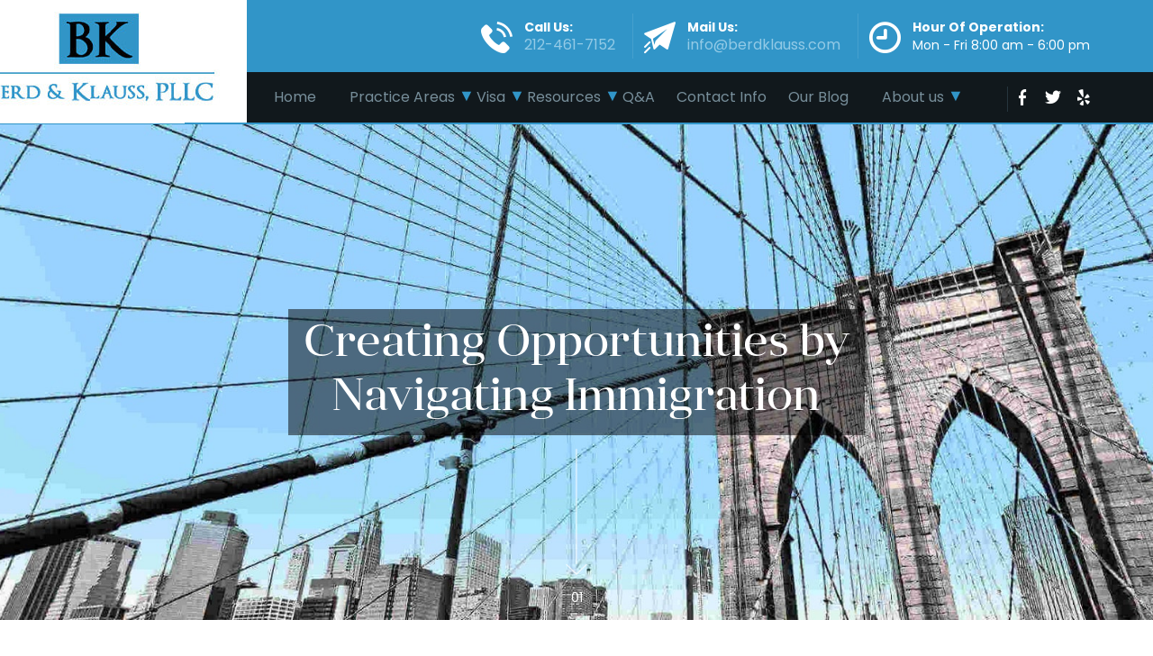

--- FILE ---
content_type: text/html; charset=UTF-8
request_url: https://berdklauss.com/
body_size: 12386
content:
<!DOCTYPE html>

<html class="no-js" lang="en-US">

	<head>

		<meta charset="UTF-8">
		<meta name="viewport" content="width=device-width, initial-scale=1.0" >

		<link rel="profile" href="https://gmpg.org/xfn/11">
		<link rel="shortcut icon" href="https://berdklauss.com/wp-content/themes/berdklauss/assets/images/favicon.ico" type="images/x-icon" />

		<!-- Bootstrap core CSS -->   
		<link rel="stylesheet" href="https://use.fontawesome.com/releases/v5.8.1/css/all.css" integrity="sha384-50oBUHEmvpQ+1lW4y57PTFmhCaXp0ML5d60M1M7uH2+nqUivzIebhndOJK28anvf" crossorigin="anonymous">
	    <link href="https://berdklauss.com/wp-content/themes/berdklauss/assets/css/bootstrap.css" rel="stylesheet">
		<link href="https://berdklauss.com/wp-content/themes/berdklauss/assets/css/owl.carousel.css" rel="stylesheet">
		<link href="https://berdklauss.com/wp-content/themes/berdklauss/assets/css/animate.css" rel="stylesheet">	
		<link href="https://berdklauss.com/wp-content/themes/berdklauss/assets/css/slimmenu.min.css" rel="stylesheet">

		<link href="//berdklauss.com/wp-content/uploads/omgf/omgf-stylesheet-68/omgf-stylesheet-68.css?ver=1702049420" rel="stylesheet"> 

		<meta name='robots' content='index, follow, max-image-preview:large, max-snippet:-1, max-video-preview:-1' />
	<style>img:is([sizes="auto" i], [sizes^="auto," i]) { contain-intrinsic-size: 3000px 1500px }</style>
	
	<!-- This site is optimized with the Yoast SEO plugin v19.6.1 - https://yoast.com/wordpress/plugins/seo/ -->
	<title>US Immigration Attorney New York | Immigration Lawyer NYC</title>
	<meta name="description" content="Berd &amp; Klauss, an immigration law firm in NYC, helps businesses and individuals with immigrant and non-immigrant visas, green cards, and citizenship services." />
	<link rel="canonical" href="https://berdklauss.com/" />
	<meta property="og:locale" content="en_US" />
	<meta property="og:type" content="website" />
	<meta property="og:title" content="US Immigration Attorney New York | Immigration Lawyer NYC" />
	<meta property="og:description" content="Berd &amp; Klauss, an immigration law firm in NYC, helps businesses and individuals with immigrant and non-immigrant visas, green cards, and citizenship services." />
	<meta property="og:url" content="https://berdklauss.com/" />
	<meta property="og:site_name" content="Berdklauss" />
	<meta property="article:modified_time" content="2025-12-18T05:25:29+00:00" />
	<meta name="twitter:card" content="summary_large_image" />
	<script type="application/ld+json" class="yoast-schema-graph">{"@context":"https://schema.org","@graph":[{"@type":"WebPage","@id":"https://berdklauss.com/","url":"https://berdklauss.com/","name":"US Immigration Attorney New York | Immigration Lawyer NYC","isPartOf":{"@id":"https://berdklauss.com/#website"},"datePublished":"2020-02-03T12:13:54+00:00","dateModified":"2025-12-18T05:25:29+00:00","description":"Berd & Klauss, an immigration law firm in NYC, helps businesses and individuals with immigrant and non-immigrant visas, green cards, and citizenship services.","breadcrumb":{"@id":"https://berdklauss.com/#breadcrumb"},"inLanguage":"en-US","potentialAction":[{"@type":"ReadAction","target":["https://berdklauss.com/"]}]},{"@type":"BreadcrumbList","@id":"https://berdklauss.com/#breadcrumb","itemListElement":[{"@type":"ListItem","position":1,"name":"Home"}]},{"@type":"WebSite","@id":"https://berdklauss.com/#website","url":"https://berdklauss.com/","name":"Berdklauss","description":"Berd &amp; Klauss, PLLC | Immigration Lawyers | New York, NY","potentialAction":[{"@type":"SearchAction","target":{"@type":"EntryPoint","urlTemplate":"https://berdklauss.com/?s={search_term_string}"},"query-input":"required name=search_term_string"}],"inLanguage":"en-US"}]}</script>
	<!-- / Yoast SEO plugin. -->


<link rel="alternate" type="application/rss+xml" title="Berdklauss &raquo; Feed" href="https://berdklauss.com/feed/" />
<link rel="alternate" type="application/rss+xml" title="Berdklauss &raquo; Comments Feed" href="https://berdklauss.com/comments/feed/" />
<link rel='stylesheet' id='cf7ic_style-css' href='https://berdklauss.com/wp-content/plugins/contact-form-7-image-captcha/css/cf7ic-style.css?ver=3.3.7' media='all' />
<link rel='stylesheet' id='wp-block-library-css' href='https://berdklauss.com/wp-includes/css/dist/block-library/style.min.css?ver=6.8.3' media='all' />
<style id='classic-theme-styles-inline-css'>
/*! This file is auto-generated */
.wp-block-button__link{color:#fff;background-color:#32373c;border-radius:9999px;box-shadow:none;text-decoration:none;padding:calc(.667em + 2px) calc(1.333em + 2px);font-size:1.125em}.wp-block-file__button{background:#32373c;color:#fff;text-decoration:none}
</style>
<style id='global-styles-inline-css'>
:root{--wp--preset--aspect-ratio--square: 1;--wp--preset--aspect-ratio--4-3: 4/3;--wp--preset--aspect-ratio--3-4: 3/4;--wp--preset--aspect-ratio--3-2: 3/2;--wp--preset--aspect-ratio--2-3: 2/3;--wp--preset--aspect-ratio--16-9: 16/9;--wp--preset--aspect-ratio--9-16: 9/16;--wp--preset--color--black: #000000;--wp--preset--color--cyan-bluish-gray: #abb8c3;--wp--preset--color--white: #ffffff;--wp--preset--color--pale-pink: #f78da7;--wp--preset--color--vivid-red: #cf2e2e;--wp--preset--color--luminous-vivid-orange: #ff6900;--wp--preset--color--luminous-vivid-amber: #fcb900;--wp--preset--color--light-green-cyan: #7bdcb5;--wp--preset--color--vivid-green-cyan: #00d084;--wp--preset--color--pale-cyan-blue: #8ed1fc;--wp--preset--color--vivid-cyan-blue: #0693e3;--wp--preset--color--vivid-purple: #9b51e0;--wp--preset--color--accent: #cd2653;--wp--preset--color--primary: #000000;--wp--preset--color--secondary: #6d6d6d;--wp--preset--color--subtle-background: #dcd7ca;--wp--preset--color--background: #f5efe0;--wp--preset--gradient--vivid-cyan-blue-to-vivid-purple: linear-gradient(135deg,rgba(6,147,227,1) 0%,rgb(155,81,224) 100%);--wp--preset--gradient--light-green-cyan-to-vivid-green-cyan: linear-gradient(135deg,rgb(122,220,180) 0%,rgb(0,208,130) 100%);--wp--preset--gradient--luminous-vivid-amber-to-luminous-vivid-orange: linear-gradient(135deg,rgba(252,185,0,1) 0%,rgba(255,105,0,1) 100%);--wp--preset--gradient--luminous-vivid-orange-to-vivid-red: linear-gradient(135deg,rgba(255,105,0,1) 0%,rgb(207,46,46) 100%);--wp--preset--gradient--very-light-gray-to-cyan-bluish-gray: linear-gradient(135deg,rgb(238,238,238) 0%,rgb(169,184,195) 100%);--wp--preset--gradient--cool-to-warm-spectrum: linear-gradient(135deg,rgb(74,234,220) 0%,rgb(151,120,209) 20%,rgb(207,42,186) 40%,rgb(238,44,130) 60%,rgb(251,105,98) 80%,rgb(254,248,76) 100%);--wp--preset--gradient--blush-light-purple: linear-gradient(135deg,rgb(255,206,236) 0%,rgb(152,150,240) 100%);--wp--preset--gradient--blush-bordeaux: linear-gradient(135deg,rgb(254,205,165) 0%,rgb(254,45,45) 50%,rgb(107,0,62) 100%);--wp--preset--gradient--luminous-dusk: linear-gradient(135deg,rgb(255,203,112) 0%,rgb(199,81,192) 50%,rgb(65,88,208) 100%);--wp--preset--gradient--pale-ocean: linear-gradient(135deg,rgb(255,245,203) 0%,rgb(182,227,212) 50%,rgb(51,167,181) 100%);--wp--preset--gradient--electric-grass: linear-gradient(135deg,rgb(202,248,128) 0%,rgb(113,206,126) 100%);--wp--preset--gradient--midnight: linear-gradient(135deg,rgb(2,3,129) 0%,rgb(40,116,252) 100%);--wp--preset--font-size--small: 18px;--wp--preset--font-size--medium: 20px;--wp--preset--font-size--large: 26.25px;--wp--preset--font-size--x-large: 42px;--wp--preset--font-size--normal: 21px;--wp--preset--font-size--larger: 32px;--wp--preset--spacing--20: 0.44rem;--wp--preset--spacing--30: 0.67rem;--wp--preset--spacing--40: 1rem;--wp--preset--spacing--50: 1.5rem;--wp--preset--spacing--60: 2.25rem;--wp--preset--spacing--70: 3.38rem;--wp--preset--spacing--80: 5.06rem;--wp--preset--shadow--natural: 6px 6px 9px rgba(0, 0, 0, 0.2);--wp--preset--shadow--deep: 12px 12px 50px rgba(0, 0, 0, 0.4);--wp--preset--shadow--sharp: 6px 6px 0px rgba(0, 0, 0, 0.2);--wp--preset--shadow--outlined: 6px 6px 0px -3px rgba(255, 255, 255, 1), 6px 6px rgba(0, 0, 0, 1);--wp--preset--shadow--crisp: 6px 6px 0px rgba(0, 0, 0, 1);}:where(.is-layout-flex){gap: 0.5em;}:where(.is-layout-grid){gap: 0.5em;}body .is-layout-flex{display: flex;}.is-layout-flex{flex-wrap: wrap;align-items: center;}.is-layout-flex > :is(*, div){margin: 0;}body .is-layout-grid{display: grid;}.is-layout-grid > :is(*, div){margin: 0;}:where(.wp-block-columns.is-layout-flex){gap: 2em;}:where(.wp-block-columns.is-layout-grid){gap: 2em;}:where(.wp-block-post-template.is-layout-flex){gap: 1.25em;}:where(.wp-block-post-template.is-layout-grid){gap: 1.25em;}.has-black-color{color: var(--wp--preset--color--black) !important;}.has-cyan-bluish-gray-color{color: var(--wp--preset--color--cyan-bluish-gray) !important;}.has-white-color{color: var(--wp--preset--color--white) !important;}.has-pale-pink-color{color: var(--wp--preset--color--pale-pink) !important;}.has-vivid-red-color{color: var(--wp--preset--color--vivid-red) !important;}.has-luminous-vivid-orange-color{color: var(--wp--preset--color--luminous-vivid-orange) !important;}.has-luminous-vivid-amber-color{color: var(--wp--preset--color--luminous-vivid-amber) !important;}.has-light-green-cyan-color{color: var(--wp--preset--color--light-green-cyan) !important;}.has-vivid-green-cyan-color{color: var(--wp--preset--color--vivid-green-cyan) !important;}.has-pale-cyan-blue-color{color: var(--wp--preset--color--pale-cyan-blue) !important;}.has-vivid-cyan-blue-color{color: var(--wp--preset--color--vivid-cyan-blue) !important;}.has-vivid-purple-color{color: var(--wp--preset--color--vivid-purple) !important;}.has-black-background-color{background-color: var(--wp--preset--color--black) !important;}.has-cyan-bluish-gray-background-color{background-color: var(--wp--preset--color--cyan-bluish-gray) !important;}.has-white-background-color{background-color: var(--wp--preset--color--white) !important;}.has-pale-pink-background-color{background-color: var(--wp--preset--color--pale-pink) !important;}.has-vivid-red-background-color{background-color: var(--wp--preset--color--vivid-red) !important;}.has-luminous-vivid-orange-background-color{background-color: var(--wp--preset--color--luminous-vivid-orange) !important;}.has-luminous-vivid-amber-background-color{background-color: var(--wp--preset--color--luminous-vivid-amber) !important;}.has-light-green-cyan-background-color{background-color: var(--wp--preset--color--light-green-cyan) !important;}.has-vivid-green-cyan-background-color{background-color: var(--wp--preset--color--vivid-green-cyan) !important;}.has-pale-cyan-blue-background-color{background-color: var(--wp--preset--color--pale-cyan-blue) !important;}.has-vivid-cyan-blue-background-color{background-color: var(--wp--preset--color--vivid-cyan-blue) !important;}.has-vivid-purple-background-color{background-color: var(--wp--preset--color--vivid-purple) !important;}.has-black-border-color{border-color: var(--wp--preset--color--black) !important;}.has-cyan-bluish-gray-border-color{border-color: var(--wp--preset--color--cyan-bluish-gray) !important;}.has-white-border-color{border-color: var(--wp--preset--color--white) !important;}.has-pale-pink-border-color{border-color: var(--wp--preset--color--pale-pink) !important;}.has-vivid-red-border-color{border-color: var(--wp--preset--color--vivid-red) !important;}.has-luminous-vivid-orange-border-color{border-color: var(--wp--preset--color--luminous-vivid-orange) !important;}.has-luminous-vivid-amber-border-color{border-color: var(--wp--preset--color--luminous-vivid-amber) !important;}.has-light-green-cyan-border-color{border-color: var(--wp--preset--color--light-green-cyan) !important;}.has-vivid-green-cyan-border-color{border-color: var(--wp--preset--color--vivid-green-cyan) !important;}.has-pale-cyan-blue-border-color{border-color: var(--wp--preset--color--pale-cyan-blue) !important;}.has-vivid-cyan-blue-border-color{border-color: var(--wp--preset--color--vivid-cyan-blue) !important;}.has-vivid-purple-border-color{border-color: var(--wp--preset--color--vivid-purple) !important;}.has-vivid-cyan-blue-to-vivid-purple-gradient-background{background: var(--wp--preset--gradient--vivid-cyan-blue-to-vivid-purple) !important;}.has-light-green-cyan-to-vivid-green-cyan-gradient-background{background: var(--wp--preset--gradient--light-green-cyan-to-vivid-green-cyan) !important;}.has-luminous-vivid-amber-to-luminous-vivid-orange-gradient-background{background: var(--wp--preset--gradient--luminous-vivid-amber-to-luminous-vivid-orange) !important;}.has-luminous-vivid-orange-to-vivid-red-gradient-background{background: var(--wp--preset--gradient--luminous-vivid-orange-to-vivid-red) !important;}.has-very-light-gray-to-cyan-bluish-gray-gradient-background{background: var(--wp--preset--gradient--very-light-gray-to-cyan-bluish-gray) !important;}.has-cool-to-warm-spectrum-gradient-background{background: var(--wp--preset--gradient--cool-to-warm-spectrum) !important;}.has-blush-light-purple-gradient-background{background: var(--wp--preset--gradient--blush-light-purple) !important;}.has-blush-bordeaux-gradient-background{background: var(--wp--preset--gradient--blush-bordeaux) !important;}.has-luminous-dusk-gradient-background{background: var(--wp--preset--gradient--luminous-dusk) !important;}.has-pale-ocean-gradient-background{background: var(--wp--preset--gradient--pale-ocean) !important;}.has-electric-grass-gradient-background{background: var(--wp--preset--gradient--electric-grass) !important;}.has-midnight-gradient-background{background: var(--wp--preset--gradient--midnight) !important;}.has-small-font-size{font-size: var(--wp--preset--font-size--small) !important;}.has-medium-font-size{font-size: var(--wp--preset--font-size--medium) !important;}.has-large-font-size{font-size: var(--wp--preset--font-size--large) !important;}.has-x-large-font-size{font-size: var(--wp--preset--font-size--x-large) !important;}
:where(.wp-block-post-template.is-layout-flex){gap: 1.25em;}:where(.wp-block-post-template.is-layout-grid){gap: 1.25em;}
:where(.wp-block-columns.is-layout-flex){gap: 2em;}:where(.wp-block-columns.is-layout-grid){gap: 2em;}
:root :where(.wp-block-pullquote){font-size: 1.5em;line-height: 1.6;}
</style>
<link rel='stylesheet' id='contact-form-7-css' href='https://berdklauss.com/wp-content/plugins/contact-form-7/includes/css/styles.css?ver=5.6.3' media='all' />
<link rel='stylesheet' id='wpcf7-redirect-script-frontend-css' href='https://berdklauss.com/wp-content/plugins/wpcf7-redirect/build/assets/frontend-script.css?ver=2c532d7e2be36f6af233' media='all' />
<link rel='stylesheet' id='wp-pagenavi-css' href='https://berdklauss.com/wp-content/plugins/wp-pagenavi/pagenavi-css.css?ver=2.70' media='all' />
<link rel='stylesheet' id='wp-components-css' href='https://berdklauss.com/wp-includes/css/dist/components/style.min.css?ver=6.8.3' media='all' />
<link rel='stylesheet' id='godaddy-styles-css' href='https://berdklauss.com/wp-content/mu-plugins/vendor/wpex/godaddy-launch/includes/Dependencies/GoDaddy/Styles/build/latest.css?ver=2.0.2' media='all' />
<link rel='stylesheet' id='twentytwenty-style-css' href='https://berdklauss.com/wp-content/themes/berdklauss/style.css?ver=6.8.3' media='all' />
<style id='twentytwenty-style-inline-css'>
.color-accent,.color-accent-hover:hover,.color-accent-hover:focus,:root .has-accent-color,.has-drop-cap:not(:focus):first-letter,.wp-block-button.is-style-outline,a { color: #cd2653; }blockquote,.border-color-accent,.border-color-accent-hover:hover,.border-color-accent-hover:focus { border-color: #cd2653; }button:not(.toggle),.button,.faux-button,.wp-block-button__link,.wp-block-file .wp-block-file__button,input[type="button"],input[type="reset"],input[type="submit"],.bg-accent,.bg-accent-hover:hover,.bg-accent-hover:focus,:root .has-accent-background-color,.comment-reply-link { background-color: #cd2653; }.fill-children-accent,.fill-children-accent * { fill: #cd2653; }body,.entry-title a,:root .has-primary-color { color: #000000; }:root .has-primary-background-color { background-color: #000000; }cite,figcaption,.wp-caption-text,.post-meta,.entry-content .wp-block-archives li,.entry-content .wp-block-categories li,.entry-content .wp-block-latest-posts li,.wp-block-latest-comments__comment-date,.wp-block-latest-posts__post-date,.wp-block-embed figcaption,.wp-block-image figcaption,.wp-block-pullquote cite,.comment-metadata,.comment-respond .comment-notes,.comment-respond .logged-in-as,.pagination .dots,.entry-content hr:not(.has-background),hr.styled-separator,:root .has-secondary-color { color: #6d6d6d; }:root .has-secondary-background-color { background-color: #6d6d6d; }pre,fieldset,input,textarea,table,table *,hr { border-color: #dcd7ca; }caption,code,code,kbd,samp,.wp-block-table.is-style-stripes tbody tr:nth-child(odd),:root .has-subtle-background-background-color { background-color: #dcd7ca; }.wp-block-table.is-style-stripes { border-bottom-color: #dcd7ca; }.wp-block-latest-posts.is-grid li { border-top-color: #dcd7ca; }:root .has-subtle-background-color { color: #dcd7ca; }body:not(.overlay-header) .primary-menu > li > a,body:not(.overlay-header) .primary-menu > li > .icon,.modal-menu a,.footer-menu a, .footer-widgets a,#site-footer .wp-block-button.is-style-outline,.wp-block-pullquote:before,.singular:not(.overlay-header) .entry-header a,.archive-header a,.header-footer-group .color-accent,.header-footer-group .color-accent-hover:hover { color: #cd2653; }.social-icons a,#site-footer button:not(.toggle),#site-footer .button,#site-footer .faux-button,#site-footer .wp-block-button__link,#site-footer .wp-block-file__button,#site-footer input[type="button"],#site-footer input[type="reset"],#site-footer input[type="submit"] { background-color: #cd2653; }.header-footer-group,body:not(.overlay-header) #site-header .toggle,.menu-modal .toggle { color: #000000; }body:not(.overlay-header) .primary-menu ul { background-color: #000000; }body:not(.overlay-header) .primary-menu > li > ul:after { border-bottom-color: #000000; }body:not(.overlay-header) .primary-menu ul ul:after { border-left-color: #000000; }.site-description,body:not(.overlay-header) .toggle-inner .toggle-text,.widget .post-date,.widget .rss-date,.widget_archive li,.widget_categories li,.widget cite,.widget_pages li,.widget_meta li,.widget_nav_menu li,.powered-by-wordpress,.to-the-top,.singular .entry-header .post-meta,.singular:not(.overlay-header) .entry-header .post-meta a { color: #6d6d6d; }.header-footer-group pre,.header-footer-group fieldset,.header-footer-group input,.header-footer-group textarea,.header-footer-group table,.header-footer-group table *,.footer-nav-widgets-wrapper,#site-footer,.menu-modal nav *,.footer-widgets-outer-wrapper,.footer-top { border-color: #dcd7ca; }.header-footer-group table caption,body:not(.overlay-header) .header-inner .toggle-wrapper::before { background-color: #dcd7ca; }
</style>
<link rel='stylesheet' id='twentytwenty-print-style-css' href='https://berdklauss.com/wp-content/themes/berdklauss/print.css?ver=6.8.3' media='print' />
<script src="https://berdklauss.com/wp-includes/js/jquery/jquery.min.js?ver=3.7.1" id="jquery-core-js"></script>
<script src="https://berdklauss.com/wp-includes/js/jquery/jquery-migrate.min.js?ver=3.4.1" id="jquery-migrate-js"></script>
<script src="https://berdklauss.com/wp-content/themes/berdklauss/assets/js/index.js?ver=6.8.3" id="twentytwenty-js-js" async></script>
<link rel="https://api.w.org/" href="https://berdklauss.com/wp-json/" /><link rel="alternate" title="JSON" type="application/json" href="https://berdklauss.com/wp-json/wp/v2/pages/14" /><link rel="EditURI" type="application/rsd+xml" title="RSD" href="https://berdklauss.com/xmlrpc.php?rsd" />
<meta name="generator" content="WordPress 6.8.3" />
<link rel='shortlink' href='https://berdklauss.com/' />
<link rel="alternate" title="oEmbed (JSON)" type="application/json+oembed" href="https://berdklauss.com/wp-json/oembed/1.0/embed?url=https%3A%2F%2Fberdklauss.com%2F" />
<link rel="alternate" title="oEmbed (XML)" type="text/xml+oembed" href="https://berdklauss.com/wp-json/oembed/1.0/embed?url=https%3A%2F%2Fberdklauss.com%2F&#038;format=xml" />
<!-- HFCM by 99 Robots - Snippet # 1:  -->
<script type="application/ld+json">
{
  "@context": "https://schema.org/",
  "@type": "WebSite",
  "name": "Berdklauss.com",
  "url": "https://berdklauss.com/",
  "potentialAction": {
    "@type": "SearchAction",
    "target": "https://berdklauss.com/?s={search_term_string}",
    "query-input": "required name=search_term_string"
  }
}
</script>

<!-- /end HFCM by 99 Robots -->
	<script>document.documentElement.className = document.documentElement.className.replace( 'no-js', 'js' );</script>
			<style id="wp-custom-css">
			@media (max-width: 1599px) and (min-width: 1200px)
{
	.top_menu ul.slimmenu li {
    margin: 0px 7px;
}
	.pageTitle h2 {
    font-size: 50px;
    line-height: 60px;
}
}

@media only screen and (max-width: 569px)
{
.pageTitle h2 {
    font-size: 18px;
    line-height: 22px;
}
	}

.pageTitle h2 {
    color: #fff;
    text-align: center;
}

@media (max-width: 1599px) and (min-width: 1200px)
{
.top_menu {
    margin: 0;
    padding: 0px 70px 0 209px !important;
}
}		</style>
				<!-- Google Tag Manager -->
<script>(function(w,d,s,l,i){w[l]=w[l]||[];w[l].push({'gtm.start':
new Date().getTime(),event:'gtm.js'});var f=d.getElementsByTagName(s)[0],
j=d.createElement(s),dl=l!='dataLayer'?'&l='+l:'';j.async=true;j.src=
'https://www.googletagmanager.com/gtm.js?id='+i+dl;f.parentNode.insertBefore(j,f);
})(window,document,'script','dataLayer','GTM-T96JN8R');</script>
<!-- End Google Tag Manager -->
		<!-- Global site tag (gtag.js) - Google Analytics -->

<script async src="https://www.googletagmanager.com/gtag/js?id=UA-153277951-1"></script>

<script>

  window.dataLayer = window.dataLayer || [];

  function gtag(){dataLayer.push(arguments);}

  gtag('js', new Date());

 

  gtag('config', 'UA-134336748-1');

</script>

<meta name="google-site-verification" content="oL-tFniyMKM-sBl3w-pNGVGbyQI9hqhlGWsUWjHf9Vc">


<script type="application/ld+json">
{
  "@context": "https://schema.org",
  "@type": "Corporation",
  "name": "Berd & Klauss, PLLC",
  "alternateName": "Berd & Klauss, PLLC",
  "url": "https://berdklauss.com/",
  "logo": "https://hkgc28.a2cdn1.secureserver.net/wp-content/uploads/2020/02/logo.jpg?time=1696932766",
  "contactPoint": {
    "@type": "ContactPoint",
    "telephone": "212-461-7152",
    "contactType": "customer service",
    "contactOption": "TollFree",
    "areaServed": "US",
    "availableLanguage": "en"
  },
  "sameAs": [
    "https://www.facebook.com/BerdKlaussPllc/timeline",
    "https://twitter.com/berdklauss",
    "https://berdklauss.com/"
  ]
}
</script>

<script type="application/ld+json">
{
  "@context": "https://schema.org",
  "@type": "LocalBusiness",
  "name": "Berd & Klauss, PLLC",
  "image": "https://hkgc28.a2cdn1.secureserver.net/wp-content/uploads/2020/02/logo.jpg?time=1696932766",
  "@id": "",
  "url": "https://berdklauss.com/",
  "telephone": "212-461-7152",
  "priceRange": "$$",
  "address": {
    "@type": "PostalAddress",
    "streetAddress": "28 Liberty Street",
    "addressLocality": "New York, NY",
    "addressRegion": "NY",
    "postalCode": "10005",
    "addressCountry": "US"
  },
  "geo": {
    "@type": "GeoCoordinates",
    "latitude": 40.7077585,
    "longitude": -74.00885029999999
  },
  "openingHoursSpecification": {
    "@type": "OpeningHoursSpecification",
    "dayOfWeek": [
      "Monday",
      "Tuesday",
      "Wednesday",
      "Thursday",
      "Friday",
      "Saturday",
      "Sunday"
    ],
    "opens": "00:00",
    "closes": "23:59"
  },
  "sameAs": [
    "https://www.facebook.com/BerdKlaussPllc/timeline",
    "https://twitter.com/berdklauss",
    "https://berdklauss.com/"
  ],
  "department": {
    "@type": "LocalBusiness",
    "name": "Berd & Klauss, PLLC",
    "image": "https://hkgc28.a2cdn1.secureserver.net/wp-content/uploads/2020/02/logo.jpg?time=1696932766",
    "telephone": "212-461-7152" 
  }
}
</script>







		
		<!-- Google tag (gtag.js) -->
<script async src="https://www.googletagmanager.com/gtag/js?id=G-7VJ59G5NLH"></script>
<script>
  window.dataLayer = window.dataLayer || [];
  function gtag(){dataLayer.push(arguments);}
  gtag('js', new Date());

  gtag('config', 'G-7VJ59G5NLH');
</script>
	</head>

	<body class="home wp-singular page-template page-template-templates page-template-template-home page-template-templatestemplate-home-php page page-id-14 wp-theme-berdklauss singular enable-search-modal missing-post-thumbnail has-no-pagination not-showing-comments show-avatars template-home footer-top-visible">

				<!-- Google Tag Manager (noscript) -->
<noscript><iframe src=https://www.googletagmanager.com/ns.html?id=GTM-T96JN8R
height="0" width="0" style="display:none;visibility:hidden"></iframe></noscript>
<!-- End Google Tag Manager (noscript) -->

<div class="wrapper">
	<header class="header_sec">
		<div class="top_header">
			<div class="container">
				<div class="top_contact_details">
					<ul>
						<li class="call"><a href="tel:2124617152" data-wpel-link="internal"><i class="icon-telephone"></i><span>Call Us:<br>  
							<strong>212-461-7152</strong></span></a>
						</li>
						<li class="mail"><a href="mailto:info@berdklauss.com"><i class="icon-paper-plane"></i><span>Mail Us:<br><strong>info@berdklauss.com</strong></span></a></li>
						<li class="time"><i class="icon-clock"></i><span>Hour Of Operation:<br><strong>Mon - Fri 8:00 am - 6:00 pm</strong></span></li>
					</ul>
				</div>
			</div>
			<div class="white_color"></div>
		</div>
		<div class="header_menu_sec">
			<div class="container">
				<div class="logo"><a href="https://berdklauss.com" data-wpel-link="internal"><img src="https://berdklauss.com/wp-content/uploads/2020/02/logo.jpg" alt="Logo" width="264" height="106"></a></div>
				<div class="top_menu">
					<ul id="menu-header-menu" class="slimmenu"><li id="menu-item-33" class="menu-item menu-item-type-post_type menu-item-object-page menu-item-home current-menu-item page_item page-item-14 current_page_item menu-item-33"><a href="https://berdklauss.com/" aria-current="page" data-wpel-link="internal">Home</a></li>
<li id="menu-item-386" class="menu-item menu-item-type-custom menu-item-object-custom menu-item-has-children menu-item-386"><a href="https://berdklauss.com/immigrant-visas-nyc/#PracticeAreas" data-wpel-link="internal">Practice Areas</a>
<ul class="sub-menu">
	<li id="menu-item-217" class="menu-item menu-item-type-post_type menu-item-object-page menu-item-217"><a href="https://berdklauss.com/immigrant-visas-nyc/" data-wpel-link="internal">Visa lawyer in New York – Berd &amp; Klauss, PLLC</a></li>
	<li id="menu-item-384" class="menu-item menu-item-type-post_type menu-item-object-page menu-item-384"><a href="https://berdklauss.com/consular-processing-of-immigrants/" data-wpel-link="internal">Consular Processing of Immigrants Visa</a></li>
	<li id="menu-item-292" class="menu-item menu-item-type-post_type menu-item-object-page menu-item-292"><a href="https://berdklauss.com/family-immigration-lawyer/" data-wpel-link="internal">Family Immigration Lawyer New York</a></li>
	<li id="menu-item-692" class="menu-item menu-item-type-post_type menu-item-object-page menu-item-692"><a href="https://berdklauss.com/marriage-immigration-lawyer-nyc/" data-wpel-link="internal">Marriage Immigration Lawyer in NYC</a></li>
	<li id="menu-item-216" class="menu-item menu-item-type-post_type menu-item-object-page menu-item-216"><a href="https://berdklauss.com/non-immigrant-visas/" data-wpel-link="internal">Non-Immigrant Visas</a></li>
	<li id="menu-item-219" class="menu-item menu-item-type-post_type menu-item-object-page menu-item-219"><a href="https://berdklauss.com/deportation-lawyer/" data-wpel-link="internal">Deportation &#038; Waivers</a></li>
	<li id="menu-item-215" class="menu-item menu-item-type-post_type menu-item-object-page menu-item-215"><a href="https://berdklauss.com/asylum-lawyer/" data-wpel-link="internal">Asylum Lawyer in New York</a></li>
	<li id="menu-item-214" class="menu-item menu-item-type-post_type menu-item-object-page menu-item-214"><a href="https://berdklauss.com/citizenship/" data-wpel-link="internal">Citizenship &amp; Naturalization</a></li>
	<li id="menu-item-1183" class="menu-item menu-item-type-custom menu-item-object-custom menu-item-1183"><a href="https://berdklauss.com/business-immigrations/" data-wpel-link="internal">Business Immigration</a></li>
</ul>
</li>
<li id="menu-item-578" class="menu-item menu-item-type-custom menu-item-object-custom menu-item-has-children menu-item-578"><a href="#">Visa</a>
<ul class="sub-menu">
	<li id="menu-item-581" class="menu-item menu-item-type-post_type menu-item-object-page menu-item-581"><a href="https://berdklauss.com/l1-visa/" data-wpel-link="internal">L-1 Visa</a></li>
	<li id="menu-item-582" class="menu-item menu-item-type-post_type menu-item-object-page menu-item-582"><a href="https://berdklauss.com/o1-visa/" data-wpel-link="internal">O1 Visa Lawyer NYC</a></li>
	<li id="menu-item-583" class="menu-item menu-item-type-post_type menu-item-object-page menu-item-583"><a href="https://berdklauss.com/h1b-visa/" data-wpel-link="internal">H1B Visa</a></li>
</ul>
</li>
<li id="menu-item-218" class="menu-item menu-item-type-post_type menu-item-object-page menu-item-has-children menu-item-218"><a href="https://berdklauss.com/resources/" data-wpel-link="internal">Resources</a>
<ul class="sub-menu">
	<li id="menu-item-630" class="menu-item menu-item-type-post_type menu-item-object-page menu-item-630"><a href="https://berdklauss.com/resources/berd-klauss-pllc/" data-wpel-link="internal">Berd &#038; Klauss</a></li>
</ul>
</li>
<li id="menu-item-37" class="menu-item menu-item-type-post_type menu-item-object-page menu-item-37"><a href="https://berdklauss.com/q-a/" data-wpel-link="internal">Q&#038;A</a></li>
<li id="menu-item-342" class="menu-item menu-item-type-post_type menu-item-object-page menu-item-342"><a href="https://berdklauss.com/contact/" data-wpel-link="internal">Contact Info</a></li>
<li id="menu-item-35" class="menu-item menu-item-type-post_type menu-item-object-page menu-item-35"><a href="https://berdklauss.com/blog/" data-wpel-link="internal">Our Blog</a></li>
<li id="menu-item-527" class="menu-item menu-item-type-custom menu-item-object-custom menu-item-has-children menu-item-527"><a href="#">About us</a>
<ul class="sub-menu">
	<li id="menu-item-528" class="menu-item menu-item-type-post_type menu-item-object-page menu-item-528"><a href="https://berdklauss.com/alex-berd/" data-wpel-link="internal">Alex Berd</a></li>
	<li id="menu-item-529" class="menu-item menu-item-type-post_type menu-item-object-page menu-item-529"><a href="https://berdklauss.com/patrick-klauss/" data-wpel-link="internal">Patrick Klauss</a></li>
</ul>
</li>
</ul>                                                                                  
				</div>
				<div class="social_media_sec">
					<ul>
						<li><a href="https://www.facebook.com/BerdKlaussPllc/timeline" target="_blank" data-wpel-link="external" rel="nofollow external noopener noreferrer"><i class="icon-little-facebook-logo"></i></a></li>
						<li><a href="https://twitter.com/@berdklauss" target="_blank" data-wpel-link="external" rel="nofollow external noopener noreferrer"><i class="icon-twitter"></i></a></li>
						<li><a href="https://www.yelp.com/biz/berd-and-klauss-pllc-new-york-3" target="_blank" data-wpel-link="external" rel="nofollow external noopener noreferrer"><i class="icon-yelp-logo"></i></a></li>
					</ul>
				</div>
			</div>
		</div>
	</header>
	<div class="clear"></div>
		<div class="banner_sec">
		<div id="carouselExampleControls" class="carousel slide" data-ride="carousel">
			<ol class="carousel-indicators">
												<li data-target="#carouselExampleControls" data-slide-to="0" class="active "><span>01</span></li>
															</ol>
			<div class="carousel-inner">
												<div class="carousel-item active">
					<img class="banimage" src="https://berdklauss.com/wp-content/uploads/2023/12/Slide1.jpg" alt="Home slide" width="1667" height="680">
					<div class="banner_content">Creating Opportunities by Navigating Immigration</div>
				</div>
															</div>
			<div class="down_arw"><a href="#bottom" class="scroll"><img src="https://berdklauss.com/wp-content/themes/berdklauss/assets/images/banner_arw.png" alt="downarw" width="25" height="140"></a></div>
		</div>
	</div>
	

<section class="middle_sec">
	<div class="laywers_sec wow fadeInUp">
		<div class="container">
			<div class="row">
				<div class="col-sm-6 order-md-first order-sm-last">
					<div class="laywers_left_content">
						<h1><span>Immigration Lawyers & Attorneys in New York </h1>						<p style="text-align: justify;">The immigration law firm of Berd &amp; Klauss, PLLC is a boutique full-service immigration firm in New York for companies and individuals that are seeking immigration benefits in the United States. We handle cases involving individuals and families that are interested in permanent residence (<a href="https://berdklauss.com /immigrant-visas-nyc/" data-wpel-link="internal">green card</a>), visas or <a href="https://berdklauss.com/citizenship/" data-wpel-link="internal">U.S. citizenship</a>, as well as businesses that wish to employ foreign national employees and deportation defense.</p>
					</div>
				</div>
				<div class="col-sm-6 order-md-last order-sm-first">
					<div class="laywers_right_images">
						<ul>
							<li>
																	<img class="servimg" src="https://berdklauss.com/wp-content/uploads/2023/11/homeImg1.webp" alt="home img 1" width="370" height="386" />
															</li>
							<li>
																	<img class="servimg" src="https://berdklauss.com/wp-content/uploads/2023/11/homeImg2.webp" alt="home Img2" width="370" height="386" />
															</li>
						</ul>
					</div>
				</div>
			</div>
		</div>
	</div>


	<div class="practice_sec">
		<div class="container">
			<h2>Practice Areas</h2>
			<div class="practice_slider">
				<div class="owl-carousel owl-theme">
															<div class="item active">
						<img src="https://berdklauss.com/wp-content/uploads/2023/10/homeimmigrantvisa.webp" alt="non immigrant - Berd & Klauss, PLLC" width="390" height="388">
						<div class="practice_box">
							<span class="practice_name">Immigrant Visas</span>
							<span class="practice_readmore"><a href="https://berdklauss.com/immigrant-visas-nyc/" data-wpel-link="internal">Read More</a></span>
						</div>
					</div>
										<div class="item">
						<img src="https://berdklauss.com/wp-content/uploads/2023/10/home-imm-vissas.webp" alt="Visa Attorney New York" width="390" height="388">
						<div class="practice_box">
							<span class="practice_name">Non-Immigrant Visas</span>
							<span class="practice_readmore"><a href="https://berdklauss.com/non-immigrant-visas/" data-wpel-link="internal">Read More</a></span>
						</div>
					</div>
										<div class="item">
						<img src="https://berdklauss.com/wp-content/uploads/2023/10/homeconsular.webp" alt="best deportation - Berd & Klauss, PLLC" width="390" height="388">
						<div class="practice_box">
							<span class="practice_name">Consular Processing of Immigrants</span>
							<span class="practice_readmore"><a href="https://berdklauss.com/consular-processing-of-immigrants/" data-wpel-link="internal">Read More</a></span>
						</div>
					</div>
										<div class="item">
						<img src="https://berdklauss.com/wp-content/uploads/2023/10/home-family.webp" alt="immigration lawyer - Berd & Klauss, PLLC" width="390" height="388">
						<div class="practice_box">
							<span class="practice_name">Family Immigration</span>
							<span class="practice_readmore"><a href="https://berdklauss.com/family-immigration-lawyer/" data-wpel-link="internal">Read More</a></span>
						</div>
					</div>
										<div class="item">
						<img src="https://berdklauss.com/wp-content/uploads/2023/10/homedeportation.webp" alt="Deportation Lawyer - Berd & Klauss, PLLC" width="390" height="388">
						<div class="practice_box">
							<span class="practice_name">Deportation & Waivers</span>
							<span class="practice_readmore"><a href="https://berdklauss.com/deportation-lawyer/" data-wpel-link="internal">Read More</a></span>
						</div>
					</div>
										<div class="item">
						<img src="https://berdklauss.com/wp-content/uploads/2023/10/homeasylum.webp" alt="asylum lawyer - Berd & Klauss, PLLC" width="390" height="388">
						<div class="practice_box">
							<span class="practice_name">Asylum</span>
							<span class="practice_readmore"><a href="https://berdklauss.com/asylum-lawyer/" data-wpel-link="internal">Read More</a></span>
						</div>
					</div>
										<div class="item">
						<img src="https://berdklauss.com/wp-content/uploads/2023/10/home-cityzenship.webp" alt="citizenship attorney - Berd & Klauss, PLLC" width="390" height="388">
						<div class="practice_box">
							<span class="practice_name">Citizenship & Naturalization</span>
							<span class="practice_readmore"><a href="https://berdklauss.com/citizenship/" data-wpel-link="internal">Read More</a></span>
						</div>
					</div>
														</div>
			</div>
		</div>
	</div>
	<div class="what_we_sec">
		<div class="container">
			<div class="what_we_inner wow fadeInUp">
				<div class="row">
					<div class="col-sm-6">
						<div class="what_left_sec">
							<h2><span>What</span> We Do</h2>							<p style="text-align: justify;">As immigration lawyers in Manhattan, NY, with many years of experience, we have the expertise to navigate complex immigration matters &ndash; proven by our excellent reputation and strong client relationships. Our immigration lawyers&rsquo; exceptional knowledge and expertise in immigration law make Berd &amp; Klauss, PLLC the immigration law firm in NYC of choice for a variety of clients, ranging from individuals to corporations.</p>
<p style="text-align: justify;">No matter how complicated your case, our immigration attorneys can help you navigate the complexities of U.S. immigration laws. To learn how you can benefit from our experience and thorough understanding of U.S. immigration law, contact Berd &amp; Klauss, PLLC in New York City. Specific areas of practice include immigrant and <a href="https://berdklauss.com/non-immigrant-visas/" data-wpel-link="internal">non-immigrant visas</a>, corporate and business immigration, extension and change of status, lawful permanent residence (green card), deportation and removal defense, waivers, and naturalization.</p>
						</div>
					</div>
					<div class="col-sm-6">
						<div class="what_right_sec">
							<h3>We represent clients in NYC before:</h3>
<ul>
<li>The United States Citizenship and Immigration Services (“USCIS”)</li>
<li>The Administrative Appeals Office (“AAO”)</li>
<li>The Admissibility Review Office (“ARO”)</li>
<li>Customs and Border Protection (“CBP”)</li>
<li>Immigration and Customs Enforcement (ICE)</li>
<li>The Immigration Courts (“EOIR”)</li>
<li>The Board of Immigration Appeals (“BIA”)</li>
<li>The Department of Labor (“DOL”)</li>
<li>The Department of State (“DOS”)</li>
<li>U.S. Consulates, and other relevant federal agencies</li>
<li>2nd and 3rd Federal Circuit Courts</li>
</ul>
						</div>
					</div>
				</div>
			</div>
		</div>
		<div class="graphics"></div>
	</div>
	<p style="background: #efefef; font-size: 18px; text-align: center; color: #484848; line-height: 24px; padding-left: 104px; padding-right: 60px; padding-bottom: 27px;
">We serve clients both nationally and internationally. Moreover, our offices are located in Manhattan and Brooklyn and are easily accessible from the Bronx, Queens and New Jersey.</p>

	<div class="blue_section">
		<div class="container">
			<div class="blue_content">
				<img src="https://berdklauss.com/wp-content/themes/berdklauss/assets/images/graphic2.png" alt="grpahic" width="129" height="66">
				<p>The immigration lawyers in New York with Berd & Klauss, PPLC deliver professional legal services to corporate and individual clients.</p>
<p><span>Contact us today for legal assistance on your immigration issue.</span></p>			</div>
		</div>
	</div>

	<div class="full_author_section">
		<div class="left_author_bg"></div>
		<div class="right_author_bg"></div>
		<div class="container">
			<div class="left_author_box">
				<span class="author_image">
											<img src="https://berdklauss.com/wp-content/uploads/2023/11/pic1.webp" alt="Author 1" width="260" height="260" />
									</span>
				<div class="author_content">
					<h3>Alex Berd</h3>
					<p>New York and Israeli (inactive) Attorney and English Solicitor (non-practicing) Alex Berd, Esq. is a member of the New York and Israel Bar Associations and England Law Society. He graduated with Honors from the University of Liverpool Law School in England and Columbia University School of Law in New York.</p>
					<ul>
						<li><a href="mailto:aberd@berdklauss.com"><i class="icon-envelope"></i>aberd@berdklauss.com</a></li>
						<li><a href="skype:alex.berd?call" data-wpel-link="internal"><i class="fab fa-skype"></i>alex.berd</a></li>
						<li><a href="tel:2123801291" data-wpel-link="internal"><i class="icon-call-answer"></i>212-380-1291</a></li>
					</ul>	
					<a href="https://berdklauss.com/alex-berd/" class="readmorebtn" data-wpel-link="internal">Read More</a>
				</div>
			</div>
			<div class="left_author_box rightalg">
				<span class="author_image">
											<img src="https://berdklauss.com/wp-content/uploads/2023/11/pic2.webp" alt="Author 2" width="260" height="260" />
									</span>
				<div class="author_content">
					<h3>Patrick Klauss</h3>
					<p>Patrick Klauss, Esq. received his Bachelors degree from Trinity College in Hartford, Connecticut where he majored in Public Policy. He studied at the University of Maastricht in the Netherlands where he focused on European Policy and Arts & Culture. Mr. Klauss obtained his Juris Doctor degree from Brooklyn Law School.</p>
					<ul>
						<li><a href="mailto:pklauss@berdklauss.com"><i class="icon-envelope"></i>pklauss@berdklauss.com</a></li>
						<li><a href="skype:patrick.klauss?call" data-wpel-link="internal"><i class="fab fa-skype"></i>patrick.klauss</a></li>
						<li><a href="tel:2124617152" data-wpel-link="internal"><i class="icon-call-answer"></i>212-461-7152</a></li>
					</ul>	
					<a href="https://berdklauss.com/patrick-klauss/" class="readmorebtn" data-wpel-link="internal">Read More</a>
				</div>
			</div>
		</div>
	</div>

	<div class="immigration_section wow fadeInUp">
		<div class="container">
			<h3>Immigration Specialization</h3>
<p>We specialize in immigration and related issues. Contact us for help with:</p>
			<div class="immigration_slider">
				<div class="owl-carousel owl-theme">
															<div class="item  active">
						<span class="immigration_icon"><i class="icon-passport"></i></span>
						<div class="immigration_content">
							<h5>Immigrant Visas:</h5>
							<p>Our<a href="https://berdklauss.com/immigrant-visas-nyc/" data-wpel-link="internal"> New York City (NYC) immigration lawyers </a>can assist with immediate relative and family sponsored visas, employment-based visas, business immigration visas and special immigrant visas.</p>
						</div>
					</div>
										<div class="item ">
						<span class="immigration_icon"><i class="icon-passport1"></i></span>
						<div class="immigration_content">
							<h5>Non-Immigrant Visas:</h5>
							<p>The <a href="https://berdklauss.com/non-immigrant-visas/" data-wpel-link="internal"> New York City (NYC) immigration</a> attorneys with Berd & Klauss, PLLC can assist with non-immigrant visas, typically for tourists, students, patients, business visas, professors, scholars or skilled workers.</p>
						</div>
					</div>
										<div class="item ">
						<span class="immigration_icon"><i class="icon-canopy"></i></span>
						<div class="immigration_content">
							<h5>Asylum:</h5>
							<p>If you must leave your native country and can be classified as a political refugee, our New York City (NYC) immigration lawyer with Berd & Klauss, PLLC can assist with the asylum process of filling the paperwork & apply with<a href="https://berdklauss.com/asylum-lawyer/" data-wpel-link="internal"> Asylum </a>Office to keep you and your family in the U.S</p>
						</div>
					</div>
										<div class="item ">
						<span class="immigration_icon"><i class="icon-population-system"></i></span>
						<div class="immigration_content">
							<h5>Citizenship & Naturalization:</h5>
							<p>If you are interested in U.S. citizenship, an New York (NY) immigration lawyers with Berd & Klauss, PLLC can work on your behalf and help you realize your dream of obtaining U.S <a href="https://berdklauss.com/citizenship/" data-wpel-link="internal">citizenship<a>..</p>
						</div>
					</div>
										<div class="item ">
						<span class="immigration_icon"><i class="icon-population-system"></i></span>
						<div class="immigration_content">
							<h5>Deportation & Waivers:</h5>
							<p>If you or a family faces <a href="https://berdklauss.com/deportation-lawyer/">deportation</a> or removal proceedings, you want an experienced lawyer to protect your rights. The deportation lawyers with Berd & Klauss, PLLC work on all types of issues, including relief and eligibility for waivers.</p>
						</div>
					</div>
										<div class="item ">
						<span class="immigration_icon"><i class="icon-population-system"></i></span>
						<div class="immigration_content">
							<h5>Green Card:</h5>
							<p>Before someone can become a United States citizen, they must be issued a Permanent Resident card, also known as a “<a href="https://berdklauss.com/green-card-lawyer-nyc/" data-wpel-link="internal">green card</a>”. Berd & Klauss, PLLC, NYC immigration lawyers have many years of experience in applying for lawful permanent resident status under various family and employment based categories.</p>
						</div>
					</div>
										<div class="item ">
						<span class="immigration_icon"><i class="icon-population-system"></i></span>
						<div class="immigration_content">
							<h5>Family Immigration:</h5>
							<p>Berd & Klauss, PLLC provides exceptional and experienced <a href="https://berdklauss.com/family-immigration-lawyer/" data-wpel-link="internal">family immigration lawyers</a> to counsel you through your family immigration matters.</p>
						</div>
					</div>
										<div class="item ">
						<span class="immigration_icon"><i class="icon-population-system"></i></span>
						<div class="immigration_content">
							<h5>Marriage Immigration:</h5>
							<p>The first step of the green card process is proving to the U.S. government that your marriage is bona fide. To do this, the U.S. citizen or U.S. permanent resident spouse must file Form I-130, Petition for Alien Relative, with U.S.</p>
						</div>
					</div>
														</div>
			</div>
		</div>
	</div>
</section>


<footer class="foot_sec" id="bottom">
	<div class="container">
		<div class="footer_top">
			<div class="foot_logo"><a href="https://berdklauss.com" data-wpel-link="internal"><img src="https://berdklauss.com/wp-content/uploads/2020/02/footer_logo.png" alt="Logo" width="275" height="105"></a></div>
			<div class="foot_con_details">
				<ul>
					<li><a href="tel:2124617152" data-wpel-link="internal"><i class="icon-telephone"></i>212-461-7152</a></li>
					<li><i class="icon-pointer-spot-tool-for-maps"></i>28 Liberty Street, 6th Floor New York, NY 10005 <br />
<br />
</li>
					<li><a href="mailto:info@berdklauss.com"><i class="icon-paper-plane"></i>info@berdklauss.com</a></li>
				</ul>
			</div>
		</div>
		<div class="footer_bottom">
			<div class="foot_social">
				<div class="privacy_link"><a href="https://berdklauss.com/privacy-policy/" target="_blank" data-wpel-link="internal">Privacy Policy</a></div>
				<ul>
					<li><a href="https://www.facebook.com/BerdKlaussPllc/timeline" target="_blank" data-wpel-link="external" rel="nofollow external noopener noreferrer"><i class="icon-little-facebook-logo"></i></a></li>
					<li><a href="https://twitter.com/@berdklauss" target="_blank" data-wpel-link="external" rel="nofollow external noopener noreferrer"><i class="icon-twitter"></i></a></li>
					<li><a href="https://www.yelp.com/biz/berd-and-klauss-pllc-new-york-3" target="_blank" data-wpel-link="external" rel="nofollow external noopener noreferrer"><i class="icon-yelp-logo"></i></a></li>
				</ul>
			</div>
			<div class="payment_sec">
				<ul>
					<li>Payment Method</li>
					<li><a href="http://paypal.me/berdklauss" target="_blank" data-wpel-link="external" rel="nofollow external noopener noreferrer"><img src="https://berdklauss.com/wp-content/themes/berdklauss/assets/images/paypal.png" alt="paypal" width="146" height="30"></a></li>
				<li><a href="https://berdklauss.com/sitemap/" style="color:white;" data-wpel-link="internal">&nbsp;&nbsp;&nbsp;&nbsp;Sitemap</a></li>
				</ul>
				
			</div>
			<div class="copy_text">Copyright 2026 - <a href="https://berdklauss.com" data-wpel-link="internal">Berd &amp; Klauss, PLLC</a> All Rights Reserved</div>
		</div>
	</div>
</footer>
</div>

<script src="https://berdklauss.com/wp-content/themes/berdklauss/assets/js/jquery.min.js"></script>
<script src="https://berdklauss.com/wp-content/themes/berdklauss/assets/js/bootstrap.js"></script>
<script>
	$('.carousel').carousel({
	  interval: 5000,
	  	  pause: "false"
	})
</script>
<script src="https://berdklauss.com/wp-content/themes/berdklauss/assets/js/jquery.slimmenu.min.js"></script>
<script src="https://berdklauss.com/wp-content/themes/berdklauss/assets/js/script.js"></script>
<script src="https://berdklauss.com/wp-content/themes/berdklauss/assets/js/owl.carousel.js"></script>
<script src="https://berdklauss.com/wp-content/themes/berdklauss/assets/js/owl.script.js"></script>
<script src="https://berdklauss.com/wp-content/themes/berdklauss/assets/js/wow.js"></script>
<script src="https://berdklauss.com/wp-content/themes/berdklauss/assets/js/scrollspy.js"></script>
<script src="https://berdklauss.com/wp-content/themes/berdklauss/assets/js/wowscript.js"></script>
<script src="https://berdklauss.com/wp-content/themes/berdklauss/assets/js/custom.js"></script>
<script>
	$(window).scroll(function() {    
	    var scroll = $(window).scrollTop();
	
	    if (scroll >= 100) {
	        $(".header_sec").addClass("fixed");
	    } else {
	        $(".header_sec").removeClass("fixed");
	    }
	});
</script>

<script type="speculationrules">
{"prefetch":[{"source":"document","where":{"and":[{"href_matches":"\/*"},{"not":{"href_matches":["\/wp-*.php","\/wp-admin\/*","\/wp-content\/uploads\/*","\/wp-content\/*","\/wp-content\/plugins\/*","\/wp-content\/themes\/berdklauss\/*","\/*\\?(.+)"]}},{"not":{"selector_matches":"a[rel~=\"nofollow\"]"}},{"not":{"selector_matches":".no-prefetch, .no-prefetch a"}}]},"eagerness":"conservative"}]}
</script>
<!-- HFCM by 99 Robots - Snippet # 2: JS admin pic -->
<script>
const avatarImage = document.querySelector('.author-avatar img.avatar');

if (avatarImage) {
  const newImageUrl = 'https://berdklauss.com/wp-content/uploads/2025/08/Patrick-Klauss.png';
  avatarImage.src = newImageUrl;
  avatarImage.srcset = `${newImageUrl} 2x`;
  avatarImage.alt = 'Patrick Klauss';
}
</script>
<script>
window.addEventListener("load", function () {
  // Get H1 text
  var h1 = document.querySelector("h1");
  if (!h1) return;
  var h1Text = h1.innerText.trim();

  // Loop through all images
  var images = document.querySelectorAll("img");
  images.forEach(function (img) {
    var alt = img.getAttribute("alt");
    if (alt === null || alt.trim() === "") {
      img.setAttribute("alt", h1Text);
    }
  });
});
</script>

<!-- /end HFCM by 99 Robots -->
<script src="https://berdklauss.com/wp-content/plugins/contact-form-7/includes/swv/js/index.js?ver=5.6.3" id="swv-js"></script>
<script id="contact-form-7-js-extra">
var wpcf7 = {"api":{"root":"https:\/\/berdklauss.com\/wp-json\/","namespace":"contact-form-7\/v1"},"cached":"1"};
</script>
<script src="https://berdklauss.com/wp-content/plugins/contact-form-7/includes/js/index.js?ver=5.6.3" id="contact-form-7-js"></script>
<script id="wpcf7-redirect-script-js-extra">
var wpcf7r = {"ajax_url":"https:\/\/berdklauss.com\/wp-admin\/admin-ajax.php"};
</script>
<script src="https://berdklauss.com/wp-content/plugins/wpcf7-redirect/build/assets/frontend-script.js?ver=2c532d7e2be36f6af233" id="wpcf7-redirect-script-js"></script>
	<script>
	/(trident|msie)/i.test(navigator.userAgent)&&document.getElementById&&window.addEventListener&&window.addEventListener("hashchange",function(){var t,e=location.hash.substring(1);/^[A-z0-9_-]+$/.test(e)&&(t=document.getElementById(e))&&(/^(?:a|select|input|button|textarea)$/i.test(t.tagName)||(t.tabIndex=-1),t.focus())},!1);
	</script>
	

<script>
document.addEventListener("DOMContentLoaded", function() {
  const h1 = document.querySelector(".pageTitle h1");
  if (h1 && window.location.pathname.match(/\/blog\/page\/(\d+)/)) {
    const page = window.location.pathname.match(/\/blog\/page\/(\d+)/)[1];
    h1.textContent = "Our Blog – Page " + page;
  }
});
</script>

</body>
</html>
<!-- Optimized by Speed Booster Pack v4.5.9 -->

--- FILE ---
content_type: text/css
request_url: https://berdklauss.com/wp-content/themes/berdklauss/assets/css/slimmenu.min.css
body_size: 289
content:
.menu-collapser {
	position: relative;
	width: 100%;
	height: 48px;
	padding: 0 8px;
	color: #FFF;
	font-size: 16px;
	line-height: 48px;
	background-color: #999;
	box-sizing: border-box;
	-moz-box-sizing: border-box;
	-webkit-box-sizing: border-box
}

.collapse-button {
	position: absolute;
	right: 8px;
	top: 50%;
	width: 40px;
	padding: 7px 10px;
	color: #FFFFFF;
	font-size: 14px;
	text-align: center;
	background-color: #0E0E0E;
	border-radius: 2px;
	cursor: pointer;
	transform: translate(0, -50%);
	-o-transform: translate(0, -50%);
	-ms-transform: translate(0, -50%);
	-moz-transform: translate(0, -50%);
	-webkit-transform: translate(0, -50%);
	box-sizing: border-box;
	-moz-box-sizing: border-box;
	-webkit-box-sizing: border-box
}

.collapse-button:hover,
.collapse-button:focus {
	color: #FFF;
	background-color: #040404
}

.collapse-button .icon-bar {
	display: block;
	height: 2px;
	width: 18px;
	margin: 2px 0;
	background-color: #F5F5F5;
	border-radius: 1px
}

ul.slimmenu {
	width: 100%;
	margin: 0;
	padding: 0;
	list-style-type: none
}

ul.slimmenu:before,
ul.slimmenu:after {
	content: '';
	display: table
}

ul.slimmenu:after {
	clear: both
}

ul.slimmenu.collapsed li {
	display: block;
	width: 100%;
	box-sizing: border-box;
	-moz-box-sizing: border-box;
	-webkit-box-sizing: border-box
}

ul.slimmenu.collapsed li>ul {
	position: static;
	display: none
}

ul.slimmenu.collapsed li a {
	display: block;
	border-bottom: 1px solid rgba(0, 0, 0, 0.075);
	box-sizing: border-box;
	-moz-box-sizing: border-box;
	-webkit-box-sizing: border-box
}

ul.slimmenu.collapsed li .sub-toggle {
	height: 40px
}

ul.slimmenu li {
	position: relative;
	float: left;
	display: inline-block;
	background-color: #AAA
}

ul.slimmenu li ul {
	margin: 0;
	list-style-type: none
}

ul.slimmenu li ul li {
	background: #bbbbbb
}

ul.slimmenu li>ul {
	position: absolute;
	left: 0;
	top: 100%;
	z-index: 999;
	display: none;
	width: 265px;
	background: #11181c;
}

ul.slimmenu li>ul>li ul {
	position: absolute;
	left: 100%;
	top: 0;
	z-index: 999;
	display: none;
	width: 100%
}

ul.slimmenu li a {
	display: block;
	padding: 12px 64px 12px 16px;
	color: #333;
	font-size: 16px;
	font-weight: 400;
	transition: background-color 0.5s ease-out;
	-o-transition: background-color 0.5s ease-out;
	-moz-transition: background-color 0.5s ease-out;
	-webkit-transition: background-color 0.5s ease-out
}

ul.slimmenu li a:hover {
	text-decoration: none;
	background-color: #999
}

ul.slimmenu li .sub-toggle {
	background: none;
    position: absolute;
    right: -20px;
    top: 0;
    z-index: 999;
    width: 20px;
    height: 100%;
    text-align: center;
    cursor: pointer;
}

ul.slimmenu li .sub-toggle:before {
	content: '';
	display: inline-block;
	height: 100%;
	margin-right: -0.25em;
	vertical-align: middle
}

ul.slimmenu li .sub-toggle>i {
	display: inline-block;
	color: #3195c8;
	font-size: 18px;
	vertical-align: middle
}

ul.slimmenu>li {
	border-left: 1px solid #999
}

ul.slimmenu>li:first-child,
ul.slimmenu>li.has-submenu+li {
	border-left: 0
}

--- FILE ---
content_type: text/css
request_url: https://berdklauss.com/wp-content/themes/berdklauss/style.css?ver=6.8.3
body_size: 11045
content:
body{ padding: 0px; margin: 0px; list-style: none; font: normal 14px/18px 'MinionPro-Regular'; color:#000; }
p{padding: 0px; margin: 0px; font-family: 'MinionPro-Regular';}
a{padding: 0px; margin: 0px; outline: none; transition: all 0.3s ease; -o-transition: all 0.3s ease; -ms-transition: all 0.3s ease; -moz-transition: all 0.3s ease; -webkit-transition: all 0.3s ease;}
ul{ list-style: none; padding: 0px; margin: 0px;}
ul li{ padding: 0px; margin: 0px;}
h1, h2, h3, h4, h5, h6{padding: 0px; margin: 0px;}
input[type="text"]::-webkit-placeholder { opacity: 1;  }
input[type="text"]::-moz-placeholder { opacity: 1;}
input[type="password"]::-webkit-placeholder { opacity: 1;}
input[type="password"]::-moz-placeholder { opacity: 1;}
input[type="search"]::-webkit-placeholder { opacity: 1;}
input[type="search"]::-moz-placeholder { opacity: 1;}
input[type="email"]::-webkit-placeholder { opacity: 1; }
input[type="email"]::-moz-placeholder { opacity: 1;}
input[type="tel"]::-webkit-placeholder { opacity: 1;}
input[type="tel"]::-moz-placeholder { opacity: 1;}
textarea::-moz-placeholder { opacity: 1;  }
textarea::-webkit-placeholder { opacity: 1;}
a:hover{ outline: none !important; text-decoration: none;}
a:active{ outline: none !important; text-decoration: none;}

/*font-family: 'Poppins', sans-serif;*/

@font-face {
  font-family: 'AngleciaProDisplay-Regular';
  src: url('assets/fonts/AngleciaProDisplay-Regular.eot?#iefix') format('embedded-opentype'),  
       url('assets/fonts/AngleciaProDisplay-Regular.otf')  format('opentype'),
       url('assets/fonts/AngleciaProDisplay-Regular.woff') format('woff'), 
       url('assets/fonts/AngleciaProDisplay-Regular.ttf')  format('truetype'), 
       url('assets/fonts/AngleciaProDisplay-Regular.svg#AngleciaProDisplay-Regular') format('svg');
  font-weight: normal;
  font-style: normal;
  font-display: swap;
}

@font-face {
  font-family: 'MinionPro-Regular';
  src: url('assets/fonts/MinionPro-Regular.eot?#iefix') format('embedded-opentype'),  
       url('assets/fonts/MinionPro-Regular.otf')  format('opentype'),
       url('assets/fonts/MinionPro-Regular.woff') format('woff'), 
       url('assets/fonts/MinionPro-Regular.ttf')  format('truetype'), 
       url('assets/fonts/MinionPro-Regular.svg#MinionPro-Regular') format('svg');
  font-weight: normal;
  font-style: normal;
  font-display: swap;
}

@font-face {
  font-family: 'icomoon';
  src:  url('assets/fonts/icomoon.eot?hkumuw');
  src:  url('assets/fonts/icomoon.eot?hkumuw#iefix') format('embedded-opentype'),
    url('assets/fonts/icomoon.ttf?hkumuw') format('truetype'),
    url('assets/fonts/icomoon.woff?hkumuw') format('woff'),
    url('assets/fonts/icomoon.svg?hkumuw#icomoon') format('svg');
  font-weight: normal;
  font-style: normal;
  font-display: block;
  font-display: swap;
}

[class^="icon-"], [class*=" icon-"] {
  /* use !important to prevent issues with browser extensions that change fonts */
  font-family: 'icomoon' !important;
  speak: none;
  font-style: normal;
  font-weight: normal;
  font-variant: normal;
  text-transform: none;
  line-height: 1;

  /* Better Font Rendering =========== */
  -webkit-font-smoothing: antialiased;
  -moz-osx-font-smoothing: grayscale;
}

.icon-auction:before {
  content: "\e900";
}
.icon-bride:before {
  content: "\e901";
}
.icon-call-answer:before {
  content: "\e902";
}
.icon-canopy:before {
  content: "\e903";
}
.icon-capitol:before {
  content: "\e904";
}
.icon-children:before {
  content: "\e905";
}
.icon-clock:before {
  content: "\e906";
}
.icon-envelope:before {
  content: "\e907";
}
.icon-family:before {
  content: "\e908";
}
.icon-icon:before {
  content: "\e909";
}
.icon-little-facebook-logo:before {
  content: "\e90a";
}
.icon-paper-plane:before {
  content: "\e90b";
}
.icon-passport1:before {
  content: "\e90c";
}
.icon-passport:before {
  content: "\e90d";
}
.icon-pointer-spot-tool-for-maps:before {
  content: "\e90e";
}
.icon-population-system:before {
  content: "\e90f";
}
.icon-right-arrow:before {
  content: "\e910";
}
.icon-shield:before {
  content: "\e911";
}
.icon-shield-shape-with-border:before {
  content: "\e912";
}
.icon-telephone:before {
  content: "\e913";
}
.icon-twitter:before {
  content: "\e914";
}
.icon-world:before {
  content: "\e915";
}
.icon-yelp-logo:before {
  content: "\e916";
}

.container{ max-width: 1560px; position: relative;}
.wrapper{ width:100%; overflow: hidden; }
.header_sec{ width:100%; float: left; background:#3195c8; border-bottom:2px solid #3195c8;}
.top_header{ width:100%; float: left; padding:25px 0; position: relative; }
.white_color{ width:20%; height:189px; position: absolute; left:0; top:0; background:#fff; }
.logo{ width:auto; background:#fff; padding:41.5px 55px; position:absolute; left:-62px; top:-119px; z-index:10; text-align: center;}
.logo img{ max-width:100%; }

.top_contact_details{ width:auto; float: right;}
.top_contact_details ul{ width:auto; margin:0px; padding:0px;}
.top_contact_details ul li{ float: left; position: relative; color:#fff; padding:10px 40px 10px 85px; color:#fff; font:700 16px/24px 'Poppins', sans-serif;}
.top_contact_details ul li:last-child{ padding:10px 0px 10px 85px; }
.top_contact_details ul li:last-child:after{ display:none;}
.top_contact_details ul li:after{ width:1px; height:60px; background:#46a0ce; position: absolute; right:0; top:5px; content: "";}
.top_contact_details ul li a{ color:#fff;}
.top_contact_details ul li a strong{ font-size:20px; color:#93cae6; font-weight:400;}
.top_contact_details ul li a:hover strong{color:#fff;}
.top_contact_details ul li.time strong{ font-size:16px; font-weight:400; }
.top_contact_details ul li i{ position: absolute; left:30px; top:0; color:#fff; font-size:40px; line-height:74px;}

.header_menu_sec{ width:100%; float:left; background:#11181c;}
.top_menu{ width:100%;float: left; margin:0px 0 0px 0; padding:0 130px 0 430px; position: relative; }
.top_menu ul.slimmenu > li { border-left: none;}
.top_menu ul.slimmenu li { background: none; color:#fff; position: relative; margin:0px 35px;}
.top_menu ul.slimmenu li a { display: block; padding:25px 6px; font:400 18px/20px 'Poppins', sans-serif; color: #778e9a; position: relative;}
.top_menu ul.slimmenu li a:hover {background:none; color:#fff;}
.top_menu ul.slimmenu li:first-child{ margin:0px 35px 0 20px; }
.top_menu ul.slimmenu li:last-child{ margin:0px 20px 0 35px; }
.top_menu ul.slimmenu li.active a , .top_menu ul.slimmenu li a:hover{ color:#fff; }
.top_menu ul.slimmenu li:hover::after, .top_menu ul.slimmenu li.active::after{ width:100%; height:4px; background:#fff; position: absolute; left:0; bottom:-2px; content: ""; }
/*.header_sec.fixed .top_menu ul.slimmenu li:hover::after, .header_sec.fixed .top_menu ul.slimmenu li.active::after{ bottom:-10px; }*/

.social_media_sec{ width:130px; position: absolute; top:0; right:12px; z-index:7;  }
.social_media_sec ul{ width:100%; display: inline-block; margin:0px; padding:23px 0 23px 0; position: relative; }
.social_media_sec ul li{ float: left; margin:0px; padding:0px 13px; }
.social_media_sec ul li:last-child{ padding:0px 0 0 13px; }
.social_media_sec ul li a i{ font-size:20px; color:#fff;}
.social_media_sec ul li a:hover i{ color:#3195c8;}
.social_media_sec ul::before{ width:1px; height:34px; position: absolute; left:0; top:18px; content: ""; background: #26353d;}

.header_sec.fixed{background:rgba(255,255,255,1); z-index:99999; top:0px; padding:0px 0; -moz-transition: all 0.5s ease-in-out; -o-transition: all 0.5s ease-in-out; -webkit-transition: all 0.5s ease-in-out; -ms-transition: all 0.5s ease-in-out; transition: all 0.5s ease-in-out; position: fixed; -webkit-animation-name: animationFade; -o-animation-name: animationFade; animation-name: animationFade; -webkit-animation-duration: 1s; -o-animation-duration: 1s; animation-duration: 1s; -webkit-animation-fill-mode: both; -o-animation-fill-mode: both; animation-fill-mode: both;}
@-webkit-keyframes animationFade {
0% { opacity: 0; -webkit-transform: translateY(-160px); transform: translateY(-160px);}
100% { opacity: 1; -webkit-transform: translateY(0);transform: translateY(0);}
}
@keyframes animationFade {
0% {opacity: 0; -webkit-transform: translateY(-160px); -ms-transform: translateY(-120px); transform: translateY(-160px);}
100% { opacity: 1; -webkit-transform: translateY(0); -ms-transform: translateY(0); transform: translateY(0);}}

.header_sec.fixed .top_header{ display: none; }
.header_sec.fixed .top_contact_details{ display: none; }
.header_sec.fixed .logo { width: auto; top: 0px; padding: 5px 10px; left: 0;}
.header_sec.fixed .logo img{ width:150px;}
.header_sec.fixed .top_menu { margin: 0px 0 0px 0; background: none; padding: 0 0 0 0px; float: right; width: auto; }
.header_sec.fixed .social_media_sec{ display: none; }

.banner_sec{ width:100%; position: relative; display: inline-block; }
.banner_sec .banimage{ width:100%; height:860px; object-fit: cover; object-position: center top;   }
.banner_sec .banner_content{ background: rgba(0, 0, 0, 0.5); max-width:820px; position: absolute; left:50%; top:50%; transform: translate(-50%, -50%); -o-transform: translate(-50%, -50%); -ms-transform: translate(-50%, -50%); -moz-transform: translate(-50%, -50%); -webkit-transform: translate(-50%, -50%); color:#fff; font:normal 64px/70px 'AngleciaProDisplay-Regular'; text-align: center; padding: 10px; /*background: url(assets/images/banner_arw.png) no-repeat center bottom;*/ }
.banner_sec ol.carousel-indicators{ width:100%; display: inline-block; text-align: center; position: absolute; left:50%; bottom:25px;  margin:0px; transform: translateX(-50%); -o-transform: translateX(-50%); -ms-transform: translateX(-50%);
-moz-transform: translateX(-50%); -webkit-transform: translateX(-50%);}
.banner_sec ol.carousel-indicators li{ height:auto; display: inline-block; margin:5px 5px; text-align: center; opacity: 1; font:400 15px/40px 'Poppins', sans-serif; text-indent:0px; background:none; color: #fff; position: relative;  }
.banner_sec ol.carousel-indicators li.active { margin:0px 60px;}
.banner_sec ol.carousel-indicators li.active::before{ width:55px; height:1px; background:#fff; position: absolute; left:-60px; top:19px; content: ""; }
.banner_sec ol.carousel-indicators li.active::after{ width:55px; height:1px; background:#fff; position: absolute; right:-60px; top:19px; content: ""; }
.banner_sec ol.carousel-indicators li:first-child.active::before{ display: none; }
.banner_sec ol.carousel-indicators li:last-child.active::after{ display: none; }
.down_arw{ width:25px; position: absolute; left:50%; bottom:150px;transform: translateX(-50%); -o-transform: translateX(-50%); -ms-transform: translateX(-50%); -moz-transform: translateX(-50%); -webkit-transform: translateX(-50%); }



.middle_sec{ width:100%; display: inline-block; background: #fff;}
.laywers_sec{ width:100%; display: inline-block; padding:60px 0; background: #fff; overflow: hidden; }
.laywers_left_content{ width:100%; display: inline-block; }
.laywers_left_content h1{ color:#11181c; font:normal 50px/56px 'AngleciaProDisplay-Regular'; position: relative; padding:0 0 35px 0;}
.laywers_left_content h1 span{color:#3195c8;}
.laywers_left_content h1::after{ width:2000px; height:2px; background: #3195c8; position: absolute; left:-205%; bottom: 0; content: "";}
.laywers_left_content p{ color:#484848; font:normal 20px/28px 'MinionPro-Regular'; padding:30px 0 0 0;}

.laywers_right_images{ width:100%; display: inline-block;}
.laywers_right_images ul{ width:100%; display: inline-block; margin:0px; padding:0px;}
.laywers_right_images ul li{ width:48%; float: left; margin:0px 0 0 2%; padding:0px;}
.laywers_right_images ul li img{ width:100%;}

.practice_sec{ width:100%; height:540px; display: inline-block; background: url(assets/images/practice_bg.webp) no-repeat center top; background-size:cover; padding:57px 0 55px 0;}
.practice_sec h2{ color:#fff; font:normal 50px/56px 'AngleciaProDisplay-Regular'; position: relative; padding:0 0 25px 0; text-align: center; }
.practice_sec h2::after{ width:316px; height:1px; background:#3195c8; position: absolute; left:50%; bottom:0; content: ""; transform: translateX(-50%); -o-transform: translateX(-50%); -ms-transform: translateX(-50%); -moz-transform: translateX(-50%); -webkit-transform: translateX(-50%); }
.practice_slider{ width:100%; display: inline-block; padding:55px 130px 0;}
.practice_slider .owl-item .item{ width:100%; position: relative; overflow: hidden;  }
.practice_slider .owl-carousel .owl-item{ padding:0 0 0px 0; cursor: pointer; -webkit-box-shadow: 0px 27px 44px -21px rgba(0,0,0,0.46);-moz-box-shadow: 0px 27px 44px -21px rgba(0,0,0,0.46); box-shadow: 0px 27px 44px -21px rgba(0,0,0,0.46);}
.practice_slider .owl-item .item img{ width:100%; border-bottom:23px solid #dddddd;}
.practice_slider .owl-stage-outer{ padding:0 0 100px 0;}
.practice_box{ width:94%; height:70px; position: absolute; left:3%; bottom:0px; background:#212c33; border-bottom:4px solid #1ba6ed; color:#fff; font:normal 19px/26px 'AngleciaProDisplay-Regular'; }
.practice_name{ width:100%; display: inline-block; position: absolute; left:0; top:50%; transform: translateY(-50%); -o-transform: translateY(-50%); -ms-transform: translateY(-50%); -moz-transform: translateY(-50%); -webkit-transform: translateY(-50%); padding:0 20px; z-index: 1}
.practice_readmore{ width:100%; height:0px; display: inline-block; position: absolute; left:0; bottom:-15px; padding:0px 20px; z-index: 2; background:#1ba6ed; transition: all 0.3s ease; -o-transition: all 0.3s ease; -ms-transition: all 0.3s ease; -moz-transition: all 0.3s ease; -webkit-transition: all 0.3s ease; color:#fff; font: 400 18px/67px 'Poppins', sans-serif;  }
.practice_readmore::before{ width:20px; height:10px; position: absolute; left:5%; top:-10px; content: ""; background: url(assets/images/blue_arw2.png) no-repeat 0 0;}
.practice_readmore a{ color:#fff; background: url(assets/images/whover.png) no-repeat right 5px; padding:5px 45px 5px 0;}
.practice_slider .owl-carousel .owl-item:hover .practice_readmore{height:67px; bottom:0px;}
.practice_slider .owl-nav{ width:100%; position: absolute; left:0; top:37%;}
.practice_slider .owl-nav .owl-prev{ width:44px; height:24px; position: absolute; left:-85px; background: url(assets/images/arw-left.png) no-repeat 0 0; text-indent:-9999px;}
.practice_slider .owl-nav .owl-next{ width:44px; height:24px; position: absolute; right:-85px; background: url(assets/images/arw-right.png) no-repeat 0 0; text-indent:-9999px; }
.practice_slider .owl-dots{ display: none;}


.what_we_sec{ width:100%; display: inline-block; padding:250px 0 85px 0; background:#efefef; margin:-190px 0 0 0; position: relative; }
.graphics{ width:480px; height:277px; position: absolute; right:0; bottom:0; background:url(assets/images/graphic1.jpg) no-repeat 0 0; background-size:100% auto; z-index: 1;}
.what_we_inner{ width:100%; display: inline-block; position: relative; z-index:2;}
.what_left_sec{ width:100%; display: inline-block; padding:0 50px 0 0; position: relative;}
.what_left_sec h2{color:#0f0f0f; font:normal 50px/56px 'AngleciaProDisplay-Regular'; position: relative; padding:0 0 35px 0;}
.what_left_sec h2 span{color:#3195c8;}
.what_left_sec h2::after{ width:1835px; height:2px; background: #3195c8; position: absolute; left:-205%; bottom: 0; content: "";}
.what_left_sec p{ color:#484848; font: normal 20px/28px 'MinionPro-Regular'; padding: 30px 0 0 0; }
.what_left_sec::after{ width:2px; height:465px; position: absolute; right:0; top:30px; background:#3195c8; content: "";}
.what_right_sec{ width:100%; display: inline-block; padding:20px 0px 0 25px; position: relative;}
.what_right_sec h3{ color: #0c0c0c; font:normal 35px/42px 'AngleciaProDisplay-Regular'; padding:0 0 5px 0;}
.what_right_sec ul, .card-body ul, .entry-content ul, .secThreeInfo ul { width:100%; display: inline-block; margin:0px; padding:0px;}
.what_right_sec ul li, .secFourInfo ul li, .card-body ul li, .entry-content ul li, .secThreeInfo ul li { width:100%; float: left; margin:13px 0 0 0; padding:0px 0 0 40px; color:#484848; font: normal 20px/25px 'MinionPro-Regular'; background: url(assets/images/bullet.png) no-repeat 0 3px;}
.what_right_sec ul li a, .card-body ul li a { color:#484848; }
.what_right_sec ul li a:hover, .card-body ul li a:hover { color: #1ba6ed; }

.blue_section{ width:100%; display: inline-block; position: relative; padding:35px 0; background: url(assets/images/bluebg.jpg) repeat 0 0;}
.blue_content{ width:100%; display: inline-block; text-align: center;  }
.blue_content img{ padding: 0 0 15px 0;}
.blue_content p{ color: #fff; font:normal 24px/30px 'AngleciaProDisplay-Regular'; padding:10px 0 0 0;}
.blue_content p span{ font-size:34px; line-height:40px; }
.blue_section::after{ width:47px; height:24px; position: absolute; left:50%; bottom:-23px; background: url(assets/images/blue_arw.png) no-repeat 0 0; content: "";  transform: translateX(-50%); -o-transform: translateX(-50%); -ms-transform: translateX(-50%); -moz-transform: translateX(-50%); -webkit-transform: translateX(-50%); z-index:2; }
.full_author_section{ width:100%; display: inline-block; position: relative;}
.left_author_bg{ width:50%; height:820px; position: absolute; left:0; top:0; background: url(assets/images/box_bg1.webp) no-repeat 0 0; background-size:cover; }
.right_author_bg{ width:50%; height:820px; position: absolute; right:0; top:0; background: url(assets/images/box_bg2.webp) no-repeat 0 0; background-size:cover; }

.left_author_box{ width:620px; min-height:820px; float: left; padding:105px 0 0 0; text-align: center;}
.left_author_box.rightalg{ float: right; }

.author_image{ width:260px; display: inline-block; position: relative; margin:0 0 25px 0;}
.author_image img{ width:100%; border-radius: 50%; -o-border-radius: 50%; -ms-border-radius: 50%; -moz-border-radius: 50%; -webkit-border-radius: 50%;  }
.author_image::after{ width:291px; height:55px; position: absolute; left:50%; bottom:-40px; content: ""; background: url(assets/images/circle_shadow.png) no-repeat 0 0; background-size:100% auto; transform: translateX(-50%); -o-transform: translateX(-50%); -ms-transform: translateX(-50%); -moz-transform: translateX(-50%); -webkit-transform: translateX(-50%);}
.author_content{ width:100%; display: inline-block;  }
.author_content h3{ color:#0f0f0f; font:normal 35px/40px 'AngleciaProDisplay-Regular';  }
.author_content p{ color: #242424; font:normal 18px/26px 'MinionPro-Regular'; padding:15px 0 0 0; }
.left_author_box.rightalg .author_content h3{ color:#fff;}
.left_author_box.rightalg .author_content p{ color: #fff;}
.author_content ul{ width:100%; display: inline-block; margin:30px 0 0 0; padding:0px; text-align: center;    }
.author_content ul li{ display: inline-block; position: relative; padding:0 0 0 50px; margin:0 7px; color: #1b1b1b; font:normal 20px/40px 'MinionPro-Regular';}
.author_content ul li a{ color: #1b1b1b; }
.author_content ul li a:hover{ color: #1fa7ed; }
.left_author_box.rightalg .author_content ul li a{ color: #fff; }
.left_author_box.rightalg .author_content ul li a:hover{ color: #1fa7ed; }
.author_content ul li a i{ position: absolute; left:0; top:0; width:40px; height:40px; border:2px solid #1fa7ed; text-align: center; border-radius: 50%; -o-border-radius: 50%; -ms-border-radius: 50%; -moz-border-radius: 50%; -webkit-border-radius: 50%; color: #1fa7ed; font-size:18px; line-height:38px;  }

.left_author_box a.readmorebtn, .readmorebtn{ width:auto; padding:0 45px 0 20px; background:#1ba6ed; display: inline-block; margin:35px 0 0 0; -webkit-border-radius: 7px; -moz-border-radius: 7px; border-radius: 7px; color:#fff; font: 400 18px/46px 'Poppins', sans-serif; position: relative; }
.left_author_box a.readmorebtn:hover, .readmorebtn:hover { background:#000; color:#fff; }
.left_author_box.rightalg a.readmorebtn:hover{ background:#f3f3f3; color:#000; }
.left_author_box a.readmorebtn::after, .readmorebtn::after { width:27px; height:27px; position: absolute; right:10px; top:10px; background: url(assets/images/whover.png) no-repeat 0 0; content: ""; }

.immigration_section{ width:100%; display: inline-block; padding:50px 0 55px 0; }
.immigration_section h3{ color:#3195c8; font:normal 50px/56px 'AngleciaProDisplay-Regular'; position: relative; padding:0 0 35px 0; text-align: center; }
.immigration_section h3::after{ width:555px; height:2px; background: #3195c8; position: absolute; left:50%; bottom: 0; content: ""; transform: translateX(-50%); -o-transform: translateX(-50%); -ms-transform: translateX(-50%); -moz-transform: translateX(-50%); -webkit-transform: translateX(-50%);}
.immigration_section p{ color:#282828; font: normal 25px/28px 'MinionPro-Regular'; padding: 30px 0 0 0; text-align: center;  }
.immigration_slider{ width:100%; display: inline-block; padding:60px 0 0px 0; }
.immigration_slider .item{ width:100%; text-align: center;}
.immigration_icon{ width:100%; height:140px; display: inline-block; background: url(assets/images/ico-bg.png) no-repeat center 35px; position: relative; padding:35px 0 0 0; }
.immigration_icon i{ color:#212c33; font-size:80px; position: absolute; left:31%; top:8px; }
.immigration_slider .owl-item:nth-child(2n+1) .immigration_icon i{ color:#1ba6ed; }
.immigration_content{ width:100%; display: inline-block; text-align: center; padding:10px 10px 0;}
.immigration_content h5{ color:#000000; font:normal 27px/34px 'AngleciaProDisplay-Regular';  }
.immigration_content p{ color:#484848; font: normal 20px/28px 'MinionPro-Regular'; padding:15px 0 0 0;}

.foot_sec{ width:100%; display: inline-block; background:#11181c; padding:15px 0 0; }
.footer_top{ width:100%; float: left; padding:0 0 20px 0; border-bottom:1px solid #2c363c;}
.foot_logo{ width:275px; float: left;  }
.foot_logo img{ max-width:100%; }
.foot_con_details{ width: auto; float: right; }
.foot_con_details ul{ width:100%; display: inline-block; text-align: center; margin:0px; padding:0px;}
.foot_con_details ul li{ display: inline-block; border-right:1px solid #2c363c; padding:88px 105px 0px; text-align: center; position: relative; color:#b6c5ce; font: 400 17px/22px 'Poppins', sans-serif; }
.foot_con_details ul li a{ color:#b6c5ce; }
.foot_con_details ul li a:hover{ color:#1ba6ed;}
.foot_con_details ul li:last-child{ padding-right:0px; border-right:none; }
.foot_con_details ul li i{ font-size:55px; color:#1ba6ed; position: absolute; left:50%; top:5px; transform: translateX(-50%); -o-transform: translateX(-50%); -ms-transform: translateX(-50%); -moz-transform: translateX(-50%); -webkit-transform: translateX(-50%);}
.foot_con_details ul li:last-child i{ left:67%; }

.footer_bottom{ width:100%; display: inline-block; padding:13px 0; position: relative;}
.copy_text{ float: left; color:#778e9a; font: 400 15px/20px 'Poppins', sans-serif;  }
.copy_text a{ color:#fff;}
.copy_text a:hover{ color:#1ba6ed;}

.foot_social{ width: auto; float: right; }
.privacy_link{ width:auto; float: left; color:#778e9a; font: 400 15px/20px 'Poppins', sans-serif; padding:0 15px 0 0;}
.privacy_link a{color:#778e9a;}
.privacy_link a:hover{color:#1ba6ed;}

.foot_social ul{ width:auto; float: right; margin:0px; padding:0px 0 0px 0; position: relative; }
.foot_social ul li{ float: left; margin:0px; padding:0px 12px; }
.foot_social ul li:last-child{ padding:0px 0 0 12px; }
.foot_social ul li a i{ font-size:20px; color:#fff;}
.foot_social ul li a:hover i{ color:#3195c8;}
.foot_social ul::before{ width:2px; height:14px; position: absolute; left:0; top:4px; content: ""; background: #26353d;}

.payment_sec{width: auto; position: absolute; left:50%; top:9px; transform: translateX(-50%); -o-transform: translateX(-50%); -ms-transform: translateX(-50%); -moz-transform: translateX(-50%); -webkit-transform: translateX(-50%);}
.payment_sec ul{ width:auto; display: inline-block; margin:0px; padding:0px;}
.payment_sec ul li{ float: left; color:#778e9a; font: 400 15px/30px 'Poppins', sans-serif; margin:0 5px;}
/* Contact Us */
::-webkit-input-placeholder { color: #131313; }
:-ms-input-placeholder { color: #131313; }
::placeholder { color: #131313; }
.contact_form .wpcf7-form-control-wrap { position: relative; width: 100%; display: inline-grid; }
.contact_form select,
.contact_form input[type="text"],
.contact_form input[type="tel"],
.contact_form input[type="email"],
.contact_form textarea, .enqueryfrm textarea { border: 1px solid #171717; border-radius: 0; background: white; position: relative;z-index: 1; color: #101010; width: 100%; font-size: 18px; font-weight: 400; padding: 15px 10px; }
.contact_form textarea { height: 153px; }
.map-info iframe { min-height:240px; height: 240px; width:49%!important; }
.map-info iframe:nth-child(2){margin-left:1%;}
.contact_form div.wpcf7-validation-errors, .contact_form div.wpcf7-acceptance-missing { border: 2px solid #e30016 !important; color: #f00; padding: 10px;margin-top: 20px;}

.contact_form div.wpcf7-mail-sent-ok { display: none !important; }
.moreBtn:hover {background-color: #3195c8 !important;}
.moreBtn {border:none; display: inline-block;font-size: 14px;line-height: 50px;background-color: #000 !important;border-radius: 30px;text-transform: uppercase;padding: 0px 20px;color: #fff;cursor: pointer;}
/* 404 PAGE */
.error-404 .entry-title {display: inline-block; color: #254197; font-size: 40px; line-height: 48px; font-weight: 600; margin-bottom: 20px; }
.error-404 .intro-text p {font-size: 20px; line-height: 30px; color: #000; }
/* Inner page */
.innerSection { padding: 70px 0px; }
.inner_banner {position: relative;width: 100%;}
.inner_banner img {width: 100%;}
.inner_banner .container {position: static;}
.pageTitle {position: absolute;top: 50%;transform: translate(-50%,-50%);left: 50%; text-align: center;}
.pageTitle h1 { color: #fff;font: normal 64px/70px 'AngleciaProDisplay-Regular';text-align: center;}
.clear { overflow: hidden; clear: both; }
.top_menu ul.slimmenu li ul.sub-menu li a { padding: 10px 5px;}
.top_menu ul.slimmenu li ul.sub-menu li { margin: 0px 10px;}
.brdcrmb { text-align: center;color: #70CFFF; font-size: 17px; line-height: 20px; }
.brdcrmb a { color: #fff; }
.entry-content h1, .postentry h2 { color: #11181c;font: normal 50px/56px 'AngleciaProDisplay-Regular';position: relative;padding-bottom: 15px;
    margin-bottom: 20px; }
.entry-content h1::before, .postentry h2::before { position: absolute; content: ""; bottom: 0; left: 0; right: 0; width: 50%; height: 2px; background: #70CFFF; text-align: center; margin: 0px auto;  }
.entry-content h1 span, .postentry h2 span { color: #70CFFF; }
.innerSec1, .innerSec2, .innerSec3, .innerSec4, .innerSec6, .innerSec7 { position: relative; padding: 40px 0px; }
.innerSec5 { position: relative; background: url(assets/images/secFiveBg.jpg) no-repeat; padding: 40px 0px;    background-size: cover; }

.entry-content p, .postentry p, .secOneInfo p, .secThreeInfo p, .secFourInfo p, .secFiveInfo p, .secFiveContent p, .btmText p, .card-body p {color: #484848;font: normal 22px/30px 'MinionPro-Regular';padding-bottom: 30px;}
.pTitle { text-align: center; position: relative; }
.pTitle::before { position: absolute; content: ""; top: 20px; left: 0; right: 0; margin: 0px auto; width: 100%; height: 100%; background: url(assets/images/Lineshape.png) no-repeat;background-size: contain; }
.pTitle h2 { color: #fff;font: normal 40px/56px 'AngleciaProDisplay-Regular';position: relative; }
.pTitle h2 span { background: #70CFFF; padding: 5px 15px; }
.secOneInfo h3 { color: #70CFFF;font: normal 35px/45px 'AngleciaProDisplay-Regular';position: relative;
    margin-bottom: 25px; } 
.secOneItemList { border-right: 1px solid #dedede; }
.secOneItemList:last-child { border-right: none; }
.secTwoInfo { margin-top: 10px; }
.secTwoInfo h4 { text-transform: uppercase; color: #70CFFF;font: normal 17px/30px 'MinionPro-Regular';position: relative;}
.secTwoInfo h3 { color: #000;font: normal 25px/35px 'AngleciaProDisplay-Regular';position: relative; } 
.innerSec3 .leftImg, .innerSec6 .leftImg { position: relative; margin: 0 25px 25px 0; }
.innerSec3 .leftImg::before, .innerSec6 .leftImg::before { position: absolute; content: ""; top: 25px; left: 25px; width: 100%; height: 100%; background: #E8E8E8;z-index: -1; } 
.innerSec3 .leftImg img, .innerSec6 .leftImg img { width: 100%; }
.secThreeInfo h2, .innerSec4 h2, .secFiveInfo h2, .innerSec2 h2 { color: #70CFFF;font: normal 35px/45px 'AngleciaProDisplay-Regular';position: relative;
    margin-bottom: 30px; } 
.secFourItemList { }
.secFourNo { position: absolute;  color: #D5D5D5;font: normal 80px/80px 'AngleciaProDisplay-Regular'; left: 0; top: 0;  }
.secFourInfo { position: relative; padding-left: 100px;margin-bottom: 60px;overflow: hidden; clear: both;}
.secFourInfo h4 {  color: #000;font: normal 25px/35px 'AngleciaProDisplay-Regular';position: relative; margin-bottom: 10px; }
.secFourInfo p { padding-bottom: 0px; }
.secFourInfo ul { margin-top: -5px;margin-bottom: 15px;overflow: hidden;}
.secFourInfo::before { position: absolute; content: ""; top: 60px; left: 15px; width: 1px ; height: 85%; background: #e6e6e6; }
.secFiveInfo p, .btmText p {color: #fff; }
.secFiveInfo h3 { color: #fff;font: normal 25px/35px 'AngleciaProDisplay-Regular';position: relative;
    margin-bottom: 10px; }
.secFiveInfo h3 span { background: #70CFFF; padding: 5px 15px; display: inline-block; }
.secFiveInfo ul li { font-size: 22px;line-height: 30px; color: #fff } 
.secFiveItemList .box { overflow: hidden; }
.secFiveItemList .boximg { width: 125px;height: 125px;background: #1ba6ed;border-radius: 50%;text-align: center;line-height: 125px;float: left; margin-right: 25px; }
.secFiveItemList .box h4 { color: #1F1F1F;font: normal 40px/50px 'AngleciaProDisplay-Regular';position: relative; margin-top: 50px; }
.itemList { background: #fff;border-top-left-radius: 100px; position: relative; margin-bottom: 35px;}
.secFiveItemList { margin-bottom: 50px; }
.itemList .readmorebtn { margin: 0 0 0 50px;   }
.secFiveContent p { padding: 15px 25px; }
.spauseBtn { position: absolute;bottom: -20px; }
.secFiveContent { padding-bottom: 40px; }
.secOneItemList .secTwoInfo h3 { position: relative; }
.secOneItemList .secTwoInfo h3::before { position: absolute; content: ""; bottom: -25px; left: 0; right: 0; margin: 0px auto; width: 1px; height: 30px; background: #000;  }
.innerFive { margin-top: -200px; }
.secFiveItemList:nth-child(2) { margin-left: 50px; }
.brdcrmb { display: inline-block;padding: 0px 10px;border-left: 1px solid #fff;border-right: 1px solid #fff; }
.innerSec5 { margin-bottom: 50px; }
.contactPageInfo h4 { font-size: 40px;line-height: 50px;margin: 0;padding-bottom: 12px;color:#3195c8; }
.pagewidgets ul li i { font-size: 22px;width: 50px;height: 50px;background:#3195c8;display: inline-block;vertical-align: middle;margin-right: 15px;line-height: 50px;text-align: center;border-radius: 50%; color: #fff;}
.pagewidgets ul li { font-size: 18px; line-height: 25px; margin-bottom: 10px; color: #171717; }
.pagewidgets ul li a { font-size: 18px; line-height: 25px; color: #171717; }
.pagewidgets ul li a:hover {color:#3195c8; }
.map-info { padding-top: 15px; }
.screen-reader-response { display: none !important; }
.postentry { text-align: center; }
.postentry h2 {  }

/* Blog */
.post-title h2, .singlepost-title h2 {font: normal 50px/56px 'AngleciaProDisplay-Regular';position: relative; margin-bottom:30px; }
.post-title a { color: #11181c; } 
.homeblogBtn { font-size: 18px; }    
.post-title a:hover, .homeblogBtn a { color: #70CFFF; } 
.blogInfo .post-title a:hover, .readButton .readBtn:hover { color: #70CFFF; }
.postImg figure { margin-bottom: 0px; }
.homeblogInfo {position: relative; padding: 20px;border: 1px solid #ededed;margin-bottom: 30px;}
.postImg { }
.postImg img { width: 100%; max-height: 350px; min-height: 350px; object-fit: cover; }
.homeblogDate {width: 60px;height: 60px;background: red;text-align: center;position: absolute;top: 0;right: 0;}
.homeblogDate .day {font-size: 25px;line-height: 25px;}
.homeblogDate span {display: block;color: #fff;font-size: 14px;line-height: 14px;}
.homeblogDate .month {text-transform: uppercase;}
ul.home-post-meta { margin: 0; padding: 0; list-style-type: none;font-size: 18px;line-height: 25px;margin-bottom: 10px; }
ul.home-post-meta li { display: inline-block;border-right: 1px solid #131313;padding-left: 15px;padding-right: 15px;text-transform: capitalize; }
ul.home-post-meta li:first-child {padding-left: 0px;}
ul.home-post-meta li:last-child {border-right: none;}
.home-post-meta .blog-author i, .home-post-meta .blog-cat i, .singleblog-date i {padding-right: 10px; }
.home-post-meta .blog-cat a, .blog-author a, .singleblog-author a, .singleblog-cat a { color: #000; }
.home-post-meta .blog-cat a:hover, .blog-author a:hover, .singleblog-author a:hover, .singleblog-cat a:hover { color: #70CFFF; }
.homeblogInfo .post-title {font-size: 18px;line-height: 25px;padding-bottom: 10px;text-transform: capitalize;}
.homeblogInfo .post-title a { color: #70CFFF; }
.widget {padding-left: 50px; margin-bottom: 40px;}
.widget-title {padding-bottom: 30px;font-size: 40px;line-height: 46px;margin: 0;text-align: left;color: #11181c;text-transform: capitalize;}
.widget ul { margin: 0; padding: 0; list-style-type: none; }
.widget ul li { font-size: 18px;line-height: 30px;text-transform: capitalize;margin-bottom: 20px;padding-bottom: 20px;border-bottom: 1px solid #484848;color: #484848;}
.widget ul li:last-child {margin-bottom: 0px;padding-bottom: 0px;border-bottom: 1px solid transparent;}
.rp_sec { overflow: hidden; clear: both; }
.recent_post .rp_img { float: left;margin: 0 15px 8px 0;}
.rp_img img {width: 100px;height: 85px;object-fit: cover;}
h3.rp-heading {font-size: 18px;line-height: 25px;margin: 0;margin: 0 0 5px 0;color: #282828;font-weight: 600;}
.rp-content {margin-top: 5px;font-size: 16px;line-height: 20px;color: #656565;}
.rp-content .rp-more { color: #70CFFF; }
.rp-date, .rp-author {font-size: 14px;line-height: 22px;color: #656565;}
.rp-author a { color: #656565; }
.rp-date i, .rp-author i { color: #656565; padding-right: 10px; }
.widget ul li a {color: #000;}
.widget_archive ul li, .widget_categories ul li { position: relative; padding-left: 15px; }
.widget_archive ul li:before, .widget_categories ul li:before { position: absolute; content: ''; top: 12px; left: 0; width: 8px; height: 1px; background-color: #70CFFF; }
.rp-more { font-weight: 600; }
.readButton .readBtn {font-size: 14px !important;text-transform: uppercase;letter-spacing: 2px;color: #131313;font-weight: bold;}
.readButton span {font-size: 25px;display: inline-block;vertical-align: middle;margin-right: 10px;}
.pagenavigation { text-align: right; }
.wp-pagenavi a, .wp-pagenavi span {text-decoration: none;border: 1px solid #656565;padding: 5px 10px;margin: 2px;display: inline-block;border-color: #656565;}
.wp-pagenavi a:hover, .wp-pagenavi span.current {border-color: #70CFFF;background: #70CFFF;color: #fff;}
.catPageTitle { font-size: 30px;line-height: 35px;text-transform: capitalize;font-weight: 500;color: #131313;margin-bottom: 20px; }
.singlepost-title, .comments-title {padding-bottom: 20px;font-size: 30px;line-height: 36px;font-weight: 700;margin: 0;text-align: left;color: #131313;text-transform: capitalize;}
.singlePostMeta ul { margin: 0; padding: 0; list-style-type: none; }
.singlePostMeta {margin: 0;padding: 0;list-style-type: none;font-size: 14px;line-height: 14px;color: #282828;font-weight: 300;position: relative;padding-bottom: 15px;}
.singlePostMeta ul li:first-child {padding-left: 0px;}
.singlePostMeta ul li {display: inline-block;border-right: 1px solid #131313;padding-left: 15px;padding-right: 15px;text-transform: capitalize;}
.singlePostMeta ul li:last-child {border-right: none;}
.singlePostMeta ul li i { padding-right: 10px; color: #70CFFF; }
.singlePostImg img { width: 100%; height: auto;}
.postSingle {padding-bottom: 20px;}
#commentform textarea {width: 100%;height: 125px;}
#commentform input[type=text], #commentform input[type=email], #commentform input[type=url] {width: 100%;border: 1px solid #c1c1c1;padding: 7px 10px;}
.form-submit input[type=submit] {text-transform: uppercase;display: inline-block;height: 42px;font-size: 16px;line-height: 42px;text-align: center;border-radius: 7px;color: #fff;background: #70CFFF; padding: 0px 20px; cursor: pointer;border: none;}
.form-submit input[type=submit]:hover { background-color: #000; }
.singlePostImg { margin-bottom: 25px; }
.form-submit { margin-top: 10px; }
.comment-form-cookies-consent { margin-top: 15px; }
.comment-form-cookies-consent input[type=checkbox] { margin-right: 10px; }
.galImgBox img { width: 100%; }

.pc-none { display: none; }

img.alignright { float: right; margin: 0 0 1em 1em; }
img.alignleft { float: left; margin: 0 1em 1em 0; }
img.aligncenter { display: block; margin-left: auto; margin-right: auto; }
.alignright { float: right; }
.alignleft { float: left; }
.aligncenter { display: block; margin-left: auto; margin-right: auto; }
.wp-block-image { margin: 0; }
.wp-block-image figure {margin-top: 5px; margin-bottom: 0; }
.entry-content a:hover, .pageServicesInfo a:hover { color: #70CFFF; }
#reply-title { margin-bottom: 20px;}
.form-submit { margin-bottom: 30px !important; }
#commentform p { margin-bottom: 15px;}
.archive-title { color: #3195c8; }

/* QA Page*/
.faq-section .accordion {width: 100%}
.faq-section .card {margin-bottom: 15px;border: none;}
.faq-section .card-header {background: #70CFFF;}
.faq-section .card-header p {color: #ffffff;font-size: 20px;text-transform: capitalize;float: left;}
.faq-section .card-header i {float: right;color: #fff;margin-top: 6px;}
.card-header p {padding-bottom: 0px;}
.card-header a { color: #ffffff }
.countryList li { width: 25% !important; float: left; }
.card-body { padding-bottom: 0;}
.resourceInfo .card-body { padding-bottom: 20px;}
.form-group {margin-bottom: 1.2rem;}

.resourceItemList {margin-bottom: 30px; }
.resourceInfo {  background: #f1f1f1;     min-height: 300px; }
.resourceItemList:last-child {margin-bottom: 0px; }


@media only screen and (min-width: 1600px) {
    .container{width:100%; max-width:1560px;}
    .what_right_sec ul li, .secFourInfo ul li, .card-body ul li, .entry-content ul li, .secThreeInfo ul li {margin: 13px 0 13px 0;}
}


@media (min-width: 1200px) and (max-width: 1599px) {
    .container{ max-width: 1170px;}
    .top_header { padding: 10px 0;}
    .top_contact_details ul li { padding: 10px 20px 10px 60px; font-size:14px; line-height:20px }
    .top_contact_details ul li i { left: 12px; font-size: 35px; line-height: 64px;}
    .top_contact_details ul li a strong { font-size: 16px;}
    .top_contact_details ul li::after { height: 50px; top: 5px;}
    .top_contact_details ul li.time strong { font-size: 14px;}
    .top_contact_details ul li:last-child { padding: 10px 0px 10px 60px;}
    .social_media_sec { width: 95px;}
    .social_media_sec ul { padding: 19px 0 19px 0;}
    .social_media_sec ul li { padding: 0px 8px;}
    .social_media_sec ul li a i { font-size: 18px;}
    .social_media_sec ul::before { height: 28px; top: 16px;}
    .social_media_sec ul li:last-child { padding: 0px 0 0 8px;}
    .logo { padding: 17px 30px; left: -105px; top: -84px;}
    .white_color { width: 16%; height: 137px;}
    .top_menu { margin: 0; padding: 0 95px 0 295px;}
    .top_menu ul.slimmenu li:first-child { margin: 0px 20px 0 20px;}
    .top_menu ul.slimmenu li { margin: 0px 20px;}
    .top_menu ul.slimmenu li a { padding: 18px 5px; font-size:16px; line-height:20px;}
    .top_menu ul.slimmenu li:last-child { margin: 0px 20px 0 20px;}
    .header_sec.fixed .logo img { width: 115px;}
    .banner_sec .banimage { height:550px;}
    .banner_sec .banner_content { font-size:50px; line-height:60px; }
    .banner_sec ol.carousel-indicators { bottom: 0px;}
    .banner_sec ol.carousel-indicators li { font-size:14px; line-height:30px;}
    .banner_sec ol.carousel-indicators li.active::before { top: 15px;}
    .banner_sec ol.carousel-indicators li.active::after { top: 15px;}
    .down_arw{ width:25px; bottom:50px;}
    .laywers_sec { padding: 40px 0;}
    .laywers_left_content h1 { font-size:40px; line-height:48px; padding: 0 0 25px 0;}
    .laywers_left_content h1::after { width: 1000px; left: -114%;}
    .laywers_left_content p { font-size:18px; line-height:25px; padding: 25px 0 0 0;}
    .practice_sec { height: 400px; padding: 40px 0 40px 0; background-size:100% 400px;}
    .practice_sec h2 { font-size:40px; line-height:40px; padding: 0 0 20px 0;}
    .practice_sec h2::after { width: 240px;}
    .practice_slider { padding: 40px 110px 0;}
    .what_we_sec { padding: 170px 0 55px 0; margin: -160px 0 0 0;}
    .practice_box { height: 60px; font-size:16px; line-height:20px;}
    .practice_slider .owl-carousel .owl-item:hover .practice_readmore { height: 56px;}
    .practice_readmore{ font-size:16px; line-height:58px; }
    .practice_readmore a { background-position: right 4px; padding: 5px 38px 5px 0;}
    .practice_slider .owl-nav { top: 31%;}
    .what_left_sec h2 { font-size:40px; line-height:40px; padding: 0 0 25px 0;}
    .what_left_sec h2::after { width: 1200px; left: -190%;}
    .what_left_sec::after { width: 2px; height: 420px; top: 25px;}
    .what_right_sec { padding: 20px 0px 0 20px;}
    .what_right_sec h3 {font-size:26px; line-height:36px; padding: 0 0 5px 0;}
    .what_left_sec p { font-size:18px; line-height:24px; padding: 25px 0 0 0;}
    .what_right_sec ul li, .secFourInfo ul li, .card-body ul li, .entry-content ul li, .secThreeInfo ul li { margin: 13px 0 0 0; padding: 0px 0 0 35px; font-size:18px; line-height:22px;}
    .graphics { width: 250px; height: 130px;}
    .blue_section { padding: 30px 0;}
    .blue_content p { font-size:18px; line-height:26px; padding: 5px 0 0 0;}
    .blue_content p span { font-size: 26px; line-height: 28px;}
    .left_author_box { width: 480px; min-height: 710px; padding: 85px 0 0 0;}
    .left_author_bg { height: 710px;}
    .right_author_bg { height: 710px;}
    .author_image { width: 200px; margin: 0 0 40px 0;}
    .author_image::after { width: 230px; height: 48px;}
    .author_content h3 { font-size:32px; line-height:36px;}
    .author_content p { font-size:16px; line-height:24px; padding: 15px 0 0 0;}
    .author_content ul { margin: 25px 0 0 0;}
    .author_content ul li a i { width: 32px; height: 32px; border:1px solid #1fa7ed; font-size: 14px; line-height: 31px;}
    .author_content ul li { padding: 0 0 0 40px; margin: 0 5px; font-size:15px; line-height: 34px;}
    .left_author_box a.readmorebtn, .readmorebtn { padding: 0 45px 0 15px; margin: 30px 0 0 0; font-size:15px; line-height:42px;}
    .left_author_box a.readmorebtn::after, .readmorebtn::after { width: 25px; height: 25px; right: 10px; top: 9px; background-size: 100% auto;}
    .immigration_section { padding: 30px 0 35px 0;}
    .immigration_section h3 { font-size:40px; line-height:46px; padding: 0 0 20px 0;}
    .immigration_section h3::after { width: 420px; height: 2px;}
    .immigration_section p { font-size:20px; line-height:24px; padding: 25px 0 0 0;}
    .immigration_slider { padding: 40px 0 0px 0;}
    .immigration_icon { height: 120px; padding: 35px 0 0 0; background-size: 70px auto;}
    .immigration_icon i { font-size: 65px; left: 30%; top: 8px;}
    .immigration_content { padding: 0px 10px 0;}
    .immigration_content h5 { font-size:22px; line-height:30px;}
    .immigration_section p { font-size: 19px; line-height: 22px; padding: 20px 0 0 0;}
    .foot_sec { padding: 20px 0 0;}
    .foot_logo { width: 200px;}
    .foot_con_details ul li { padding: 64px 68px 0px; font-size: 15px; line-height: 20px;}
    .foot_con_details ul li i { font-size: 42px;}
    .copy_text { font-size:13px; line-height:20px;}
    .payment_sec ul li { font-size:13px; line-height:30px;}
    .payment_sec ul li img{ max-width:85%;}
    .foot_social ul li { padding: 0px 8px;}
    .foot_social ul li:last-child { padding: 0px 0 0 8px;}
    .foot_social ul li a i { font-size: 18px;}
    .privacy_link { font-size:13px; line-height:20px; padding: 0 12px 0 0;}
    .contact_form select, .contact_form input[type="text"], .contact_form input[type="tel"], .contact_form input[type="email"],
    .contact_form textarea, .enqueryfrm textarea { font-size: 16px; padding: 10px 10px; }
    .contact_form textarea { height: 153px; }
    .innerSection { padding: 45px 0px; }
    .top_menu ul.slimmenu li ul.sub-menu li a {padding: 10px 5px;}
    .pageTitle h1 { font-size: 50px; line-height: 60px;}
    .brdcrmb { font-size: 15px; }
    .entry-content h1, .postentry h2 {font-size: 40px; line-height: 50px; padding-bottom: 10px;margin-bottom: 15px; }
    .entry-content h1::before, .postentry h2::before {width: 35%;  }
    .entry-content p, .postentry p, .secOneInfo p, .secThreeInfo p, .secFourInfo p, .secFiveInfo p, .secFiveContent p, .btmText p, .card-body p {font-size: 17px; line-height: 27px; padding-bottom: 20px;}
    .pTitle h2 { font-size: 35px; line-height: 50px; }
    .secOneInfo h3 { font-size: 30px; line-height: 40px; margin-bottom: 20px; }
    .secTwoInfo h4 { font-size: 16px; line-height: 25px; }
    .secTwoInfo h3, .secFiveInfo h3  { font-size: 20px; line-height: 30px; }
    .innerSec3 .leftImg, .innerSec6 .leftImg { margin: 0 20px 20px 0; }
    .innerSec3 .leftImg::before, .innerSec6 .leftImg::before {top: 20px; left: 20px; } 
    .secThreeInfo h2, .innerSec4 h2, .secFiveInfo h2, .innerSec2 h2 { font-size: 30px; line-height: 40px; margin-bottom: 20px; } 
    .secFourNo { font-size: 50px; line-height: 50px; }
    .secFourInfo { padding-left: 60px; margin-bottom: 40px; }
    .secFourInfo h4 {  font-size: 20px; line-height: 30px;  margin-bottom: 5px; }
    .secFiveInfo ul li { font-size: 18px;line-height: 25px;} 
    .secFiveItemList .boximg { width: 85px;height: 85px;line-height: 85px;}
    .secFiveItemList .boximg img { width: 40px;}
    .secFiveItemList .box h4 { font-size: 35px; line-height: 45px; margin-top: 30px; }
    .secFiveItemList { margin-bottom: 40px; }
    .secFiveContent p { padding: 10px 20px; }
    .itemList .readmorebtn {margin: 0 0 0 35px;}
    .spauseBtn { position: absolute;bottom: -20px; }
    .secFiveContent { padding-bottom: 30px; }
    .innerFive { margin-top: -140px; }
    .secFiveItemList:nth-child(2) { margin-left: 30px; }
    .innerSec1, .innerSec2, .innerSec3, .innerSec4, .innerSec6, .innerSec5 { padding: 30px 0px; }
    .innerSec7 { padding: 0px 0px 0px; }
    .innerSection { padding: 40px 0px; }
    .itemList { margin-bottom: 25px; }
    .innerSec5 { margin-bottom: 30px; }
    .contactPageInfo h4 { font-size: 30px;line-height: 40px;padding-bottom: 10px;}
    .pagewidgets ul li i { font-size: 20px;width: 42px;height: 42px;margin-right: 12px;line-height: 42px;}
    .pagewidgets ul li { font-size: 16px; line-height: 22px; margin-bottom: 10px; }
    .pagewidgets ul li a { font-size: 16px; line-height: 22px; }
    .map-info { padding-top: 5px; }

    .post-title h2, .singlepost-title h2 {font-size: 40px; line-height: 48px; margin-bottom:20px; }
    ul.home-post-meta { font-size: 16px;line-height: 20px;margin-bottom: 10px; }
    .homeblogBtn { font-size: 16px; }
    .widget-title {padding-bottom: 20px;font-size: 30px;line-height: 36px;}
    .widget ul li { font-size: 16px;line-height: 24px;margin-bottom: 15px;padding-bottom: 15px;}
    .widget {padding-left: 30px; margin-bottom: 35px;}
    h3.rp-heading {font-size: 16px;line-height: 20px;}
    .rp-content {font-size: 16px;line-height: 20px;}
    .secFourInfo p {padding-bottom: 0px;}
    .secFourInfo ul, .card-body ul, .entry-content ul { margin-top: -5px;margin-bottom: 15px;overflow: hidden;}
 .map-info iframe { min-height: 175px; height: 175px; }

} 




@media (min-width: 1200px) and (max-width: 1329px) {


}

  
@media (min-width: 992px) and (max-width: 1199px) {
    .container{ max-width: 970px;}
    .top_header { padding: 10px 0;}
    .top_contact_details ul li { padding: 5px 15px 0px 50px; font-size:12px; line-height:18px }
    .top_contact_details ul li i { left: 10px; font-size: 30px; line-height: 52px;}
    .top_contact_details ul li a strong { font-size: 15px;}
    .top_contact_details ul li::after { height: 50px; top: 5px;}
    .top_contact_details ul li.time strong { font-size: 13px;}
    .top_contact_details ul li:last-child { padding: 5px 0px 0px 50px; width: 265px;}
    .social_media_sec { width: 88px;}
    .social_media_sec ul { padding: 19px 0 19px 0;}
    .social_media_sec ul li { padding: 0px 7px;}
    .social_media_sec ul li a i { font-size: 17px;}
    .social_media_sec ul::before { height: 28px; top: 16px;}
    .social_media_sec ul li:last-child { padding: 0px 0 0 8px;}
    .logo { padding: 24px 20px; left: -11px; top: -80px;}
    .logo img { max-width: 220px;}
    .white_color { width: 14%; height: 135px;}
    .top_menu { margin: 0; padding: 0 90px 0 276px;}
    .top_menu ul.slimmenu li:first-child { margin: 0px 10px;}
    .top_menu ul.slimmenu li { margin: 0px 10px;}
    .top_menu ul.slimmenu li a { padding: 18px 5px; font-size:14px; line-height:20px;}
    .top_menu ul.slimmenu li:last-child { margin: 0px 10px;}
    .header_sec.fixed .logo img { width: 115px;}
    .banner_sec .banimage { height:450px;}
    .banner_sec .banner_content { font-size:40px; line-height:50px;background-size: 20px;}
    .banner_sec ol.carousel-indicators { bottom: 5px;}
    .banner_sec ol.carousel-indicators li { font-size:13px; line-height:30px;}
    .banner_sec ol.carousel-indicators li.active::before { top: 15px; width: 45px; left: -50px;}
    .banner_sec ol.carousel-indicators li.active::after { top: 15px; width: 45px; right: -50px;}
    .banner_sec ol.carousel-indicators li.active { margin: 0px 45px;}
    .down_arw{ width:25px; bottom:80px;}
    .laywers_sec { padding: 35px 0;}
    .laywers_left_content h1 { font-size:32px; line-height:40px; padding: 0 0 20px 0;}
    .laywers_left_content h1::after { width: 810px; left: -114%;}
    .laywers_left_content p { font-size:16px; line-height:23px; padding: 20px 0 0 0;}
    .practice_sec { height: 370px; padding: 30px 0 30px 0; background-size: 100% 370px;}
    .practice_sec h2 { font-size:36px; line-height:34px; padding: 0 0 15px 0;}
    .practice_sec h2::after { width: 240px;}
    .practice_slider { padding: 30px 110px 0;}
    .practice_slider .owl-stage-outer { padding: 0 0 65px 0;}
    .what_we_sec { padding: 140px 0 50px 0; margin: -85px 0 0 0;}
    .practice_name{ padding:0 10px;}
    .practice_box { height: 50px; font-size:13px; line-height:18px;}
    .practice_slider .owl-carousel .owl-item:hover .practice_readmore { height: 46px;}
    .practice_readmore{ font-size:14px; line-height:50px; }
    .practice_readmore a { background-position: right 6px; padding: 5px 30px 5px 0; background-size:20px; }
    .practice_slider .owl-nav { top: 31%;}
    .what_left_sec h2 { font-size:32px; line-height:34px; padding: 0 0 20px 0;}
    .what_left_sec h2::after { width: 960px; left: -190%;}
    .what_left_sec::after { width: 2px; height: 420px; top: 25px;}
    .what_right_sec { padding: 20px 0px 0 15px;}
    .what_right_sec h3 {font-size:22px; line-height:32px; padding: 0 0 5px 0;}
    .what_left_sec p { font-size:16px; line-height:22px; padding: 20px 0 0 0;}
    .what_right_sec ul li, .secFourInfo ul li, .card-body ul li, .entry-content ul li, .secThreeInfo ul li { margin: 13px 0 0 0; padding: 0px 0 0 35px; font-size:16px; line-height:22px;}
    .graphics { width: 230px; height: 120px;}
    .blue_section { padding: 30px 0;}
    .blue_content img { padding: 0 0 15px 0; width: 100px;}
    .blue_content p { font-size:16px; line-height:24px; padding:0px 0 0 0;}
    .blue_content p span { font-size: 20px; line-height: 30px;}
    .left_author_box { width: 425px; min-height: 640px; padding: 60px 0 0 0;}
    .left_author_bg { height: 640px;}
    .right_author_bg { height: 640px;}
    .author_image { width: 160px; margin: 0 0 35px 0;}
    .author_image::after { width: 230px; height: 48px;}
    .author_content h3 { font-size:28px; line-height:34px;}
    .author_content p { font-size:15px; line-height:21px; padding: 10px 0 0 0;}
    .author_content ul { margin: 25px 0 0 0;}
    .author_content ul li a i { width: 32px; height: 32px; border:1px solid #1fa7ed; font-size: 14px; line-height: 31px;}
    .author_content ul li { padding: 0 0 0 40px; margin: 0 5px; font-size:15px; line-height: 34px;}
    .left_author_box a.readmorebtn, .readmorebtn { padding: 0 43px 0 12px; margin: 30px 0 0 0; font-size: 14px; line-height: 38px;}
    .left_author_box a.readmorebtn::after, .readmorebtn::after { width: 23px; height: 23px; right: 10px; top: 7px; background-size: 100% auto;}
    .immigration_section { padding: 30px 0 35px 0;}
    .immigration_section h3 { font-size:32px; line-height:34px; padding: 0 0 15px 0;}
    .immigration_section h3::after { width: 355px; height: 2px;}
    .immigration_section p { font-size:20px; line-height:24px; padding: 25px 0 0 0;}
    .immigration_slider { padding: 40px 0 0px 0;}
    .immigration_icon { height: 120px; padding: 35px 0 0 0; background-size: 70px auto;}
    .immigration_icon i { font-size: 60px; left: 30%; top: 8px;}
    .immigration_content { padding: 0px 10px 0;}
    .immigration_content h5 { font-size:19px; line-height:26px;}
    .immigration_section p { font-size: 16px; line-height: 20px; padding: 15px 0 0 0;}
    .foot_sec { padding: 20px 0 0;}
    .footer_top { padding: 0 0 18px 0;}
    .foot_logo { width: 180px;}
    .foot_con_details ul li { padding: 60px 40px 0px; font-size: 14px; line-height: 20px;}
    .foot_con_details ul li i { font-size: 38px;}
    .copy_text { font-size:12px; line-height:20px;}
    .payment_sec { left: 52%;}
    .payment_sec ul li { font-size:12px; line-height:30px;}
    .payment_sec ul li img{ max-width:80%;}
    .foot_social ul li { padding: 0px 7px;}
    .foot_social ul li:last-child { padding: 0px 0 0 8px;}
    .foot_social ul li a i { font-size: 16px;}
    .privacy_link { font-size:13px; line-height:20px; padding: 0 12px 0 0;}
    .pageTitle h1 { font-size: 45px;line-height: 45px;margin-bottom: 15px;}
    .brdcrmb {font-size: 15px;}
    .innerSec1, .innerSec2, .innerSec3, .innerSec4, .innerSec6, .innerSec7, .innerSec5 { padding: 20px 0px; }
    .innerSection { padding: 30px 0px; }
    .entry-content h1, .postentry h2 {font-size: 35px; line-height: 40px; padding-bottom: 5px;margin-bottom: 15px; }
    .entry-content h1::before, .postentry h2::before {width: 40%;}
    .pTitle h2 { font-size: 30px; line-height: 40px; }
    .innerFive {margin-top: -100px;}
    .itemList {margin-bottom: 0px;}
    .secFiveItemList:nth-child(2) {margin-left: 25px;}




}

@media only screen and (max-width: 1199px){ 
  .secOneInfo h3 { font-size: 25px; line-height: 35px; margin-bottom: 15px; }
  .entry-content p, .postentry p, .secOneInfo p, .secThreeInfo p, .secFourInfo p, .secFiveInfo p, .secFiveContent p, .btmText p, .card-body p {font-size: 17px; line-height: 25px; padding-bottom: 10px;}
  .secTwoInfo h3, .secFiveInfo h3  { font-size: 17px; line-height: 25px; }
  .secThreeInfo h2, .innerSec4 h2, .secFiveInfo h2 { font-size: 25px; line-height: 32px; margin-bottom: 10px; } 
  .secFourNo { font-size: 30px; line-height: 30px; }
  .secFourInfo { padding-left: 30px; margin-bottom: 30px;}
  .secFourInfo h4 {  font-size: 18px; line-height: 18px;  margin-bottom: 5px; }
  .secFiveInfo ul li { font-size: 15px;line-height: 22px;} 
  .secFourInfo::before { left: 0; }
  .secFiveItemList .boximg { width: 75px;height: 75px;line-height: 75px;}
  .secFiveItemList .boximg img { width: 35px;}
  .secFiveItemList .box h4 { font-size: 30px; line-height: 40px; margin-top: 30px; }
  .secFiveContent p {padding: 6px 18px;}
  .secFiveContent {padding-bottom: 20px;}
  .innerSec5 { margin-bottom: 30px; }
  .contactPageInfo { font-size: 28px;line-height: 35px;}
  .pagewidgets ul li i { font-size: 20px;width: 40px;height: 40px;margin-right: 10px;line-height: 40px;}
  .pagewidgets ul li {font-size: 15px; line-height: 20px;  margin-bottom: 8px; }
  .pagewidgets ul li a { font-size: 15px; line-height: 20px; }
  .map-info { padding-top: 15px; }
  .post-title h2, .singlepost-title h2 {font-size: 35px; line-height: 42px; margin-bottom:15px; }
  ul.home-post-meta { font-size: 15px;line-height: 20px;margin-bottom: 10px; }
  .homeblogBtn { font-size: 16px; }
  .widget-title {padding-bottom: 20px;font-size: 25px;line-height: 32px;}
  .widget ul li { font-size: 15px;line-height: 22px;margin-bottom: 10px;padding-bottom: 10px;}
  .widget {padding-left: 30px; margin-bottom: 35px;}
  h3.rp-heading {font-size: 15px;line-height: 20px;}
 .rp-content {font-size: 15px;line-height: 20px;}
 .secFourInfo ul { margin-top: -5px;margin-bottom: 15px;overflow: hidden;}
 .down_arw { display: none; }
	 .map-info iframe { min-height: 175px; height: 175px; }
}


 
@media (min-width: 768px) and (max-width: 991px) {
    .container{ max-width: 730px;}
    .top_header { padding: 10px 0;}
    .top_contact_details { padding: 0 85px 0 0;}
    .top_contact_details ul li { padding: 0px 10px; font-size:12px; line-height:18px }
    .top_contact_details ul li i { left: 0px; font-size: 19px; line-height: 25px; position: relative;}
    .top_contact_details ul li a strong { font-size: 15px;}
    .top_contact_details ul li::after { height: 22px; top: 2px; background:#fff;}
    .top_contact_details ul li.time strong { font-size: 13px;}
    .top_contact_details ul li:last-child { padding: 0px 10px; width: auto; display: none;}
    .top_contact_details ul li span{ display: none; }
    .top_contact_details ul li i:hover{ color:#11181c; }
    .top_contact_details ul li.mail::after{ display: none; }
    .social_media_sec { width: 88px; top: -51px;}
    .social_media_sec ul { padding: 19px 0 19px 0;}
    .social_media_sec ul li { padding: 0px 7px;}
    .social_media_sec ul li a i { font-size: 17px;}
    .social_media_sec ul::before { height: 22px; top: 17px; background: #fff;}
    .social_media_sec ul li:last-child { padding: 0px 0 0 8px;}
    .social_media_sec ul li a:hover i {color:#11181c;}
    .logo { padding: 24px 10px; left: -20px; top: -52px;}
    .logo img { max-width: 150px;}
    .white_color { width: 14%; height: 102px;}
    .top_menu { margin: 0; padding: 0 0px 0 158px;}
    .top_menu ul.slimmenu li:first-child { margin: 0px 9px 0 0;}
    .top_menu ul.slimmenu li { margin: 0px 9px;}
    .top_menu ul.slimmenu li a { padding: 18px 5px; font-size:14px; line-height:20px;}
    .top_menu ul.slimmenu li:last-child { margin: 0px 0 0 9px;}
    .header_sec.fixed .logo img { width: 115px;}
    .banner_sec .banimage { height: 380px;}
    .banner_sec .banner_content { font-size: 34px; line-height: 42px;background-size: 19px;width: 420px;}
    .banner_sec ol.carousel-indicators { bottom: 5px;}
    .banner_sec ol.carousel-indicators li { font-size:13px; line-height:30px;}
    .banner_sec ol.carousel-indicators li.active::before { top: 15px; width: 45px; left: -50px;}
    .banner_sec ol.carousel-indicators li.active::after { top: 15px; width: 45px; right: -50px;}
    .banner_sec ol.carousel-indicators li.active { margin: 0px 45px;}
    .down_arw{ width:19px; bottom:85px;}
    .down_arw img{ width:100%;}
    .laywers_sec { padding: 25px 0;}
    .laywers_left_content h1 { font-size:26px; line-height:34px; padding: 0 0 15px 0;}
    .laywers_left_content h1::after { width: 620px; left: -114%;}
    .laywers_left_content p { font-size:15px; line-height:20px; padding: 15px 0 0 0;}
    .practice_sec { height: 290px; padding: 30px 0 30px 0; background-size: 100% 290px;}
    .practice_sec h2 { font-size:28px; line-height:30px; padding: 0 0 12px 0;}
    .practice_sec h2::after { width: 170px;}
    .practice_slider { padding: 30px 65px 0;}
    .practice_slider .owl-stage-outer { padding: 0 0 50px 0;}
    .what_we_sec { padding: 140px 0 50px 0; margin: -90px 0 0 0;}
    .practice_name{ padding:0 10px;}
    .practice_box { height: 44px; font-size:11px; line-height:14px;}
    .practice_slider .owl-carousel .owl-item:hover .practice_readmore { height: 40px;}
    .practice_readmore{ font-size:13px; line-height:40px; }
    .practice_readmore a { background-position: right 6px; padding: 5px 30px 5px 0; background-size:20px; }
    .practice_slider .owl-nav { top: 31%;}
    .practice_slider .owl-nav .owl-prev{ width: 35px; height: 24px; left: -70px; background-size: 35px;}
    .practice_slider .owl-nav .owl-next{ width: 35px; height: 24px; right: -70px; background-size: 35px;}
    .what_left_sec h2 { font-size:28px; line-height:30px; padding: 0 0 15px 0;}
    .what_left_sec h2::after { width: 710px; left: -190%;}
    .what_left_sec { padding: 0 25px 0 0;}
    .what_left_sec::after { width: 2px; height: 420px; top: 25px;}
    .what_right_sec { padding: 20px 0px 0 0px;}
    .what_right_sec h3 {font-size:18px; line-height:28px; padding: 0 0 5px 0;}
    .what_left_sec p { font-size:15px; line-height:20px; padding: 15px 0 0 0;}
    .what_right_sec ul li, .secFourInfo ul li, .card-body ul li, .entry-content ul li, .secThreeInfo ul li { margin: 10px 0 0 0; padding: 0px 0 0 28px; font-size: 14px; line-height: 20px;}
    .graphics { width: 210px; height: 120px;}
    .blue_section { padding:20px 0 30px 0;}
    .blue_content img { padding: 0 0 15px 0; width:90px;}
    .blue_content p { font-size:15px; line-height:22px; padding:0px 0 0 0;}
    .blue_content p span { font-size: 17px; line-height:30px;}
    .left_author_box { width: 320px; min-height: 580px; padding: 35px 0 0 0;}
    .left_author_bg { height: 580px;}
    .right_author_bg { height: 580px;}
    .author_image { width: 130px; margin: 0 0 30px 0;}
    .author_image::after { width: 230px; height: 48px;}
    .author_content h3 { font-size:24px; line-height:30px;}
    .author_content p { font-size:15px; line-height:20px; padding: 10px 0 0 0;}
    .author_content ul { margin:15px 0 0 0;}
    .author_content ul li a i { width: 32px; height: 32px; border:1px solid #1fa7ed; font-size: 14px; line-height: 31px;}
    .author_content ul li { padding: 0 0 0 40px; margin: 0 5px; font-size:15px; line-height: 34px;}
    .left_author_box a.readmorebtn, .readmorebtn { padding: 0 43px 0 12px; margin: 30px 0 0 0; font-size: 13px; line-height: 38px;}
    .left_author_box a.readmorebtn::after, .readmorebtn::after { width: 23px; height: 23px; right: 10px; top: 7px; background-size: 100% auto;}
    .immigration_section { padding: 25px 0 35px 0;}
    .immigration_section h3 { font-size:28px; line-height:30px; padding: 0 0 15px 0;}
    .immigration_section h3::after { width: 300px; height: 2px;}
    .immigration_section p { font-size:20px; line-height:24px; padding: 25px 0 0 0;}
    .immigration_slider { padding: 40px 0 0px 0;}
    .immigration_icon { height: 120px; padding: 35px 0 0 0; background-size: 70px auto;}
    .immigration_icon i { font-size: 60px; left: 30%; top: 8px;}
    .immigration_content { padding: 0px 10px 0;}
    .immigration_content h5 { font-size:19px; line-height:26px;}
    .immigration_section p { font-size: 17px; line-height: 20px; padding: 15px 0 0 0;}
    .immigration_content p { font-size:15px; line-height:21px !important;}
    .foot_sec { padding: 20px 0 0;}
    .footer_top { padding: 0 0 18px 0;}
    .foot_logo { width: 150px;}
    .foot_con_details ul li { padding:52px 8px 0px; font-size: 13px; line-height: 20px; width: 33.333%; min-height: 100px; float: left;}
    .foot_con_details ul li i { font-size: 32px;}
    .copy_text { font-size:12px; line-height:20px; width: 214px;}
    .payment_sec { left: 54%;}
    .payment_sec ul li { font-size:12px; line-height:30px;}
    .payment_sec ul li img{ max-width:80%;}
    .footer_bottom { padding: 12px 0 5px 0;}
    .foot_social ul li { padding: 0px 7px;}
    .foot_social ul li:last-child { padding: 0px 0 0 8px;}
    .foot_social ul li a i { font-size: 16px;}
    .privacy_link { font-size:13px; line-height:20px; padding: 0 12px 0 0;}
    .pageTitle h1 { font-size: 35px; line-height: 35px;margin-bottom: 10px;}
    .entry-content h1, .postentry h2 {font-size: 30px; line-height: 40px; padding-bottom: 5px;margin-bottom: 15px; }
    .entry-content h1::before, .postentry h2::before {width: 30%;}
    .pTitle h2 { font-size: 25px; line-height: 35px; }
    .rp_img img {width: 100%;height: auto;}

}


@media only screen and (max-width: 991px){ 
    .secOneInfo h3 { font-size: 20px; line-height: 30px; margin-bottom: 10px; }
    .entry-content p, .postentry p, .secOneInfo p, .secThreeInfo p, .secFourInfo p, .secFiveInfo p, .secFiveContent p, .btmText p, .card-body p {font-size: 16px; line-height: 25px; padding-bottom: 8px;}
    .secTwoInfo h3, .secFiveInfo h3  { font-size: 16px; line-height: 20px; }
    .secOneItemList .secTwoInfo h3::before, .secFourInfo::before { display: none; }
    .secThreeInfo h2, .innerSec4 h2, .secFiveInfo h2 { font-size: 22px; line-height: 30px; margin-bottom: 8px; }
    .secFiveInfo ul li { font-size: 16px;line-height: 25px;} 
    .innerFive { margin-top: 0; }
    .secFiveItemList:nth-child(2) { margin-left: 0; }
    .secFiveContent {padding-bottom: 15px;}
    .secFiveItemList .boximg { width: 70px;height: 70px;line-height: 70px;}
    .secFiveItemList .boximg img { width: 30px;}
    .secFiveItemList .box h4 { font-size: 27px; line-height: 32px; margin-top: 20px; }
    .innerSec3 .leftImg, .innerSec6 .leftImg {width: 60%;margin: 0px auto 50px;}
    .pTitle::before { display: none; }
    .secFourItemList {margin-bottom: 20px;}
    .itemList {margin-bottom: 0px;}
    .innerSec1, .innerSec2, .innerSec3, .innerSec4, .innerSec7, .innerSec5 { padding: 20px 0px; }
    .innerSec6 { padding: 20px 0px 0px; }
    .innerSection { padding: 30px 0px; }
    .contactPageInfo { font-size: 25px;line-height: 32px;}
    .post-title h2, .singlepost-title h2 {font-size: 30px; line-height: 38px; margin-bottom:15px; }
    .widget {padding-left: 10px; margin-bottom: 35px;}
    .postImg img {width: 100%;max-height: auto;min-height: auto;}
    .pagenavigation {margin-bottom: 30px;}
    .secFourInfo {margin-bottom: 10px;}
    .secFiveInfo { margin-bottom: 25px; }
    .countryList li {width: 25% !important;}
    .resourceInfo {min-height: auto;}
}

 
@media only screen and (max-width: 767px){
    .container { max-width: 95%;}
    .top_header { padding: 10px 0;}
    .top_contact_details { padding: 0 85px 0 0;}
    .top_contact_details ul li { padding: 0px 10px; font-size:12px; line-height:18px }
    .top_contact_details ul li i { left: 0px; font-size: 19px; line-height: 25px; position: relative;}
    .top_contact_details ul li a strong { font-size: 15px;}
    .top_contact_details ul li::after { height: 22px; top: 2px; background:#fff;}
    .top_contact_details ul li.time strong { font-size: 13px;}
    .top_contact_details ul li:last-child { padding: 0px 10px; width: auto; display: none;}
    .top_contact_details ul li span{ display: none; }
    .top_contact_details ul li i:hover{ color:#11181c; }
    .top_contact_details ul li.mail::after{ display: none; }
    .social_media_sec { width: 88px; top: -51px;}
    .social_media_sec ul { padding: 19px 0 19px 0;}
    .social_media_sec ul li { padding: 0px 7px;}
    .social_media_sec ul li a i { font-size: 17px;}
    .social_media_sec ul::before { height: 22px; top: 17px; background: #fff;}
    .social_media_sec ul li:last-child { padding: 0px 0 0 8px;}
    .social_media_sec ul li a:hover i {color:#11181c;}
    .logo { padding: 20px 10px; left: -16px; top: -52px;}
    .logo img { max-width: 150px;}
    .white_color { width: 14%; height: 102px; display: none;}
    .top_menu { margin: 0; padding: 0 0px 0 0px;}
    .top_menu ul.slimmenu li:first-child { margin: 0px 0px 0 0;}
    .top_menu ul.slimmenu li { margin: 0px 0px; padding:0 10px; border-bottom:1px solid #11181c; }
    .top_menu ul.slimmenu li a { padding: 10px 5px; font-size:14px; line-height:20px;}
    .top_menu ul.slimmenu li:last-child { margin: 0px 0 0 0px;}
    .top_menu ul.slimmenu{ width:100%; position: absolute; left:0; top:50px; background:#11181c; z-index:100;}
    .top_menu ul.slimmenu li:hover::after, .top_menu ul.slimmenu li.active::after { display: none; }
    .top_menu ul.slimmenu li:hover , .top_menu ul.slimmenu li.active{ border-bottom:1px solid #fff;}
    .top_menu ul.slimmenu li:last-child:hover , .top_menu ul.slimmenu li:last-child.active{ border-bottom:1px solid #11181c;}
    .header_sec.fixed .top_menu { width: 100%;}
    .header_sec.fixed .logo img { width: 94px;}
    .top_menu .menu-collapser{ background:none !important; }
    .top_menu .collapse-button:hover, .top_menu .collapse-button:focus { color: #FFF; background-color: #3195c8;}
    .top_menu .collapse-button{ background-color: #3195c8; }
    .banner_sec .banimage { height: 350px;}
    .banner_sec .banner_content { font-size: 30px; line-height: 36px; background-size: 19px;width: 400px;}
    .banner_sec ol.carousel-indicators { bottom: 5px;}
    .banner_sec ol.carousel-indicators li { font-size:13px; line-height:30px;}
    .banner_sec ol.carousel-indicators li.active::before { top: 15px; width: 45px; left: -50px;}
    .banner_sec ol.carousel-indicators li.active::after { top: 15px; width: 45px; right: -50px;}
    .banner_sec ol.carousel-indicators li.active { margin: 0px 45px;}
    .down_arw{ width:18px; bottom:85px;}
    .down_arw img{ width:100%;}
    .laywers_sec { padding: 25px 0;}
    .laywers_left_content h1 { font-size:22px; line-height:30px; padding: 0 0 15px 0;}
    .laywers_left_content h1::after { width: 80%; left: 0;}
    .laywers_left_content p { font-size:15px; line-height:20px; padding: 15px 0 0 0;}
    .laywers_sec .order-md-first { -ms-flex-order: -1; order: -1;}
    .laywers_sec .order-md-last { -ms-flex-order: 13; order: 13;}
    .laywers_right_images ul li { width: 100%; margin: 0px 0 10px 0;}
    .laywers_right_images ul li:last-child{ display: none; }
    .practice_sec { height: auto; padding: 30px 0 30px 0; background-size: cover;}
    .practice_sec h2 { font-size:28px; line-height:30px; padding: 0 0 12px 0;}
    .practice_sec h2::after { width: 170px;}
    .practice_slider { padding: 30px 65px 0;}
    .practice_slider .owl-stage-outer { padding: 0 0 50px 0;}
    .what_we_sec { padding:40px 0 50px 0; margin:0px 0 0 0;}
    .practice_name{ padding:0 10px;}
    .practice_box { height: 44px; font-size:11px; line-height:14px;}
    .practice_slider .owl-carousel .owl-item:hover .practice_readmore { height: 40px;}
    .practice_readmore{ font-size:13px; line-height:40px; }
    .practice_readmore a { background-position: right 6px; padding: 5px 30px 5px 0; background-size:20px; }
    .practice_slider .owl-nav { top: 31%;}
    .practice_slider .owl-nav .owl-prev{ width: 35px; height: 24px; left: -70px; background-size: 35px;}
    .practice_slider .owl-nav .owl-next{ width: 35px; height: 24px; right: -70px; background-size: 35px;}
    .what_left_sec h2 { font-size:28px; line-height:30px; padding: 0 0 15px 0;}
    .what_left_sec h2::after { width: 60%; left: 0;}
    .what_left_sec { padding: 0 25px 0 0;}
    .what_left_sec::after { width: 2px; height: 420px; top: 25px;}
    .what_right_sec { padding: 20px 0px 0 0px;}
    .what_right_sec h3 {font-size:18px; line-height:24px; padding: 0 0 5px 0;}
    .what_left_sec p { font-size:15px; line-height:20px; padding: 15px 0 0 0;}
    .what_right_sec ul li, .secFourInfo ul li, .card-body ul li, .entry-content ul li, .secThreeInfo ul li { margin: 10px 0 0 0; padding: 0px 0 0 28px; font-size: 14px; line-height: 20px;}
    .graphics { width: 210px; height: 120px;}
    .blue_section { padding:20px 0 30px 0;}
    .blue_content img { padding: 0 0 15px 0; width:90px;}
    .blue_content p { font-size:15px; line-height:22px; padding:0px 0 0 0;}
    .blue_content p span { font-size: 17px; line-height:30px;}
    .left_author_box { width: 100%; min-height: 80px; padding: 30px 30px; background: url(assets/images/box_bg1.jpg) no-repeat 0 0; background-size:cover; }
    .left_author_box.rightalg{ background: url(assets/images/box_bg2.jpg) no-repeat 0 0; }
    .full_author_section .container{max-width:100%; padding:0px;}
    .left_author_bg { height: 580px; display: none;}
    .right_author_bg { height: 580px; display: none;}
    .author_image { width: 130px; margin: 0 0 30px 0;}
    .author_image::after { width: 230px; height: 48px;}
    .author_content h3 { font-size:24px; line-height:30px;}
    .author_content p { font-size:15px; line-height:20px; padding: 10px 0 0 0;}
    .author_content ul { margin:15px 0 0 0;}
    .author_content ul li a i { width: 32px; height: 32px; border:1px solid #1fa7ed; font-size: 14px; line-height: 31px;}
    .author_content ul li { padding: 0 0 0 40px; margin: 0 5px; font-size:15px; line-height: 34px;}
    .left_author_box a.readmorebtn, a.readmorebtn{ padding: 0 43px 0 12px; margin: 30px 0 0 0; font-size: 13px; line-height: 38px;}
    .left_author_box a.readmorebtn::after, a.readmorebtn::after { width: 23px; height: 23px; right: 10px; top: 7px; background-size: 100% auto;}
    .immigration_section { padding: 25px 0 35px 0;}
    .immigration_section h3 { font-size:28px; line-height:30px; padding: 0 0 15px 0;}
    .immigration_section h3::after { width: 300px; height: 2px;}
    .immigration_section p { font-size:20px; line-height:24px; padding: 25px 0 0 0;}
    .immigration_slider { padding: 40px 0 0px 0;}
    .immigration_icon { height: 120px; padding: 35px 0 0 0; background-size: 70px auto;}
    .immigration_icon i { font-size: 60px; left: 35%; top: 8px;}
    .immigration_content { padding: 0px 10px 0;}
    .immigration_content h5 { font-size:19px; line-height:26px;}
    .immigration_section p { font-size: 17px; line-height: 20px; padding: 15px 0 0 0;}
    .immigration_content p { font-size:15px; line-height:21px !important;}
    .foot_sec { padding: 20px 0 0;}
    .footer_top { padding: 0 0 18px 0;}
    .foot_logo { width: 100%; text-align: center;}
    .foot_logo img{ max-width:180px;}
    .foot_con_details { width: 100%; float: right; margin: 25px 0 0 0;}
    .foot_con_details ul li { padding:52px 8px 0px; font-size: 13px; line-height: 20px; width: 33.333%; min-height: 100px; float: left;}
    .foot_con_details ul li i { font-size: 32px;}
    .foot_con_details ul li:last-child { padding-right: 8px;}
    .foot_con_details ul li:last-child i { left: 50%;}
    .copy_text { font-size:12px; line-height:20px; width: 100%; text-align: center; margin: 12px 0 0 0; }
    .payment_sec { left: 54%; position: relative; width: 270px;}
    .payment_sec ul li { font-size:12px; line-height:30px;}
    .payment_sec ul li img{ max-width:80%;}
    .footer_bottom { padding: 12px 0 5px 0;}
    .foot_social { width: 184px; float: none; margin: 0 auto;}
    .foot_social ul li { padding: 0px 7px;}
    .foot_social ul li:last-child { padding: 0px 0 0 8px;}
    .foot_social ul li a i { font-size: 16px;}
    .privacy_link { font-size:13px; line-height:20px; padding: 0 12px 0 0;}
    .pageTitle h1 { font-size: 25px; line-height: 35px;}
    .brdcrmb {font-size: 15px;}
    .innerSection { padding: 30px 0px 0px; }
    .entry-content h1, .postentry h2 {font-size: 27px; line-height: 35px; padding-bottom: 5px;margin-bottom: 15px; }
    .entry-content h1::before, .postentry h2::before {width: 20%;}
    .pTitle h2 { font-size: 22px; line-height: 32px;}
    .secOneItemList { margin-bottom: 30px; }
    .secOneItemList:last-child { margin-bottom: 0px; }
    .innerSec3 .leftImg, .innerSec6 .leftImg {width: 75%;margin: 0px auto 30px;}
    .secFourItemList { margin-bottom: 15px; }
    ul.slimmenu li .sub-toggle {right: 0px; }
    .post-title h2, .singlepost-title h2 {font-size: 25px; line-height: 32px; margin-bottom:15px; }
    .countryList li {width: 33.3333% !important;}
	.map-info iframe{width:100%!important; margin:15px 0;}

}

@media only screen and (max-width: 639px){ 

.laywers_sec .order-md-last { -ms-flex-order: -1; order: -1; display: none;}
.laywers_sec .order-md-first { -ms-flex-order: 13; order: 13;}
.laywers_sec .col-sm-6 { -ms-flex: 0 0 100%; flex: 0 0 100%; max-width: 100%;}
.what_we_sec .col-sm-6 { -ms-flex: 0 0 100%; flex: 0 0 100%; max-width: 100%;}
.what_left_sec::after, .graphics { display: none; }
.what_left_sec { padding: 0 0px 0 0;}
.what_we_sec { padding: 30px 0 40px 0; margin:0px 0 0 0;}
.immigration_section h3 { font-size: 26px; line-height: 30px; padding: 0 0 11px 0;}
.immigration_section h3::after { width: 260px; height: 2px;}
.pageTitle h1 {font-size: 20px;line-height: 25px;}
.itemList {margin-bottom: 0px;}
.countryList li {width: 50% !important;}
}


@media only screen and (max-width: 599px){ 
	

}

@media only screen and (max-width: 569px){ 
 
.practice_box { height: 44px; font-size: 13px; line-height: 16px;} 
.practice_slider { padding: 30px 25px 0;}
.practice_slider .owl-nav .owl-prev { width: 24px; height: 24px; left: -39px; background-size: 30px;}
.practice_slider .owl-nav .owl-next { width: 24px; height: 24px; right: -39px; background-size: 30px; background-position: right top;}
.foot_con_details ul li { padding: 48px 0px 0px; font-size: 13px; line-height: 20px; width: 100%; min-height: 10px; float: left; border-right: none; margin-bottom: 10px;}
.foot_con_details ul li i { font-size: 30px;}
.footer_top { padding: 0 0 0px 0;}
.innerSec3 .leftImg, .innerSec6 .leftImg {width: 100%;}
.innerSec3 .leftImg::before, .innerSec6 .leftImg::before { display: none; }
.pageTitle {/*top: 30px;transform: none;left: 8px;*/}
.pageTitle h1 {font-size: 18px;line-height: 22px;}
}

@media only screen and (max-width: 559px){ 
.immigration_icon i { font-size: 60px; left: 44%; top: 35px;}
.immigration_slider { padding: 10px 0 0px 0;}


}



@media only screen and (max-width: 479px){

.banner_sec .banner_content { font-size: 23px; line-height: 32px; width: 90%; }
.banner_sec .banimage { height: 275px;}
.banner_sec ol.carousel-indicators { bottom: 0px;}
.banner_sec ol.carousel-indicators li { font-size:13px; line-height:30px;}
.banner_sec ol.carousel-indicators li.active::before { top: 15px; width: 25px; left: -30px;}
.banner_sec ol.carousel-indicators li.active::after { top: 15px; width: 25px; right: -30px;}
.banner_sec ol.carousel-indicators li.active { margin: 0px 25px;}
.down_arw{ width:18px; bottom:85px; display: none;}
.practice_slider .owl-stage-outer { padding: 0 0 25px 0;}
.inner_banner img {height: 200px;object-fit: cover;}
.brdcrmb {border-left: none;border-right: none;}


}

@media only screen and (max-width: 399px){

.practice_sec h2 { font-size: 26px; line-height: 30px; padding: 0 0 12px 0;}
.practice_sec h2::after { width: 150px;}
.what_left_sec h2 { font-size: 26px; line-height: 24px; padding: 0 0 12px 0;}
.what_right_sec h3 { font-size: 18px; line-height: 24px; padding: 0 0 5px 0;}
.blue_content p { font-size: 13px; line-height: 20px; padding: 0px 0 0 0;}
.blue_content p span { font-size: 15px; line-height: 22px; padding: 5px 0 0 0; display: inline-block;}
.left_author_box { padding: 30px 20px;}
.immigration_section h3 { font-size: 22px; line-height: 25px; padding: 0 0 11px 0;}
.immigration_section h3::after { width: 240px; height: 2px;}
.immigration_icon i { left: 39%; top: 35px;}
.graphics { width: 170px; height: 90px;}
.homeblogInfo {padding: 12px;}

}



@media only screen and (max-width: 369px){ 

.logo { padding: 26px 6px; left: -9px; top: -52px;}
.logo img { max-width: 120px;}
.top_menu ul.slimmenu li a { padding: 7px 5px; font-size: 13px; line-height: 20px;}
.social_media_sec ul li { padding: 0px 5px;}
.social_media_sec { width: 80px; top: -51px;}
.top_contact_details { padding: 0 76px 0 0;}
.laywers_left_content h1 { font-size: 20px; line-height: 26px; padding: 0 0 15px 0;}
.countryList li {width: 100% !important;}
}


.innerSec2 h2 span{
    color:#fff;
}

--- FILE ---
content_type: application/javascript
request_url: https://berdklauss.com/wp-content/themes/berdklauss/assets/js/wowscript.js
body_size: -210
content:
	   WOW.prototype.addBox = function(element) {
	    this.boxes.push(element);
	  };
	
	  // Init WOW.js and get instance
	  var wow = new WOW();
	  wow.init();
	
	  // Attach scrollSpy to .wow elements for detect view exit events,
	  // then reset elements and add again for animation
	  $('.wow').on('scrollSpy:exit', function() {
	$(this).css({
	  'visibility': 'hidden',
	  'animation-name': 'none'
	}).removeClass('animated');
	    wow.addBox(this);
	  }).scrollSpy();

--- FILE ---
content_type: application/javascript
request_url: https://berdklauss.com/wp-content/themes/berdklauss/assets/js/custom.js
body_size: -358
content:
$('.slimmenu').slimmenu(
{
    resizeWidth: '767',
    collapserTitle: '',
    animSpeed:'medium',
    indentChildren: true,
    childrenIndenter: '&raquo;'
});


--- FILE ---
content_type: application/javascript
request_url: https://berdklauss.com/wp-content/themes/berdklauss/assets/js/owl.script.js
body_size: -225
content:
$(document).ready(function() {
  var owl = $('.practice_slider .owl-carousel');
  owl.owlCarousel({
    margin: 25,
    nav: true,
    loop: true,
    autoplay: true,
autoplayTimeout:2000,
autoplayHoverPause:false,
    responsive: {
      0: {
        items: 1
      },
      560: {
        items: 2
      },
      767: {
        items: 3
      },
      768: {
        items: 3
      },
      992: {
        items: 3
      },
      1300: {
        items: 3
      }
    }
  });
var owl = $('.immigration_slider .owl-carousel');
  owl.owlCarousel({
    margin: 25,
    nav: false,
    loop: false,
    autoplay: true,
    autoHeight:true,
autoplayTimeout:2000,
autoplayHoverPause:false,

    responsive: {
      0: {
        items: 1
      },
      560: {
        items: 2
      },
      767: {
        items: 3
      },
      768: {
        items: 3
      },
      992: {
        items: 4
      },
      1300: {
        items: 4
      }
    }
  })







})